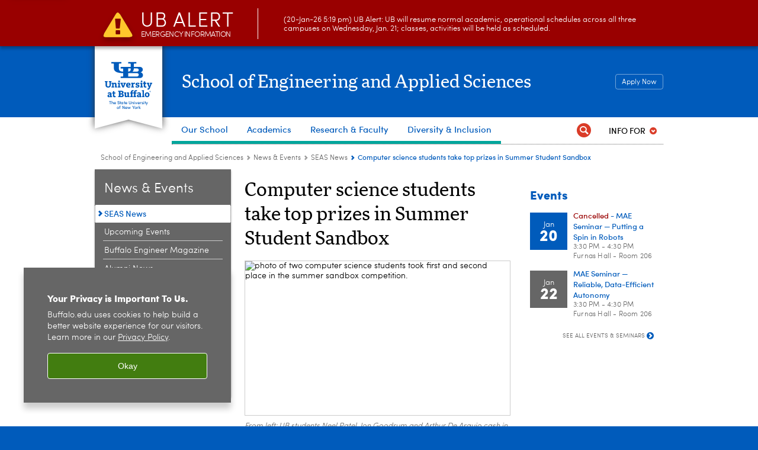

--- FILE ---
content_type: text/html; charset=UTF-8
request_url: https://engineering.buffalo.edu/home/news/seas.host.html/content/shared/engineering/home/articles/news-articles/2018/computer-science-students-take-top-prizes-in-summer-student-sandbox.detail.html
body_size: 12294
content:
<!DOCTYPE HTML><html lang="en" class="ubcms-65"><head><link rel="preconnect" href="https://www.googletagmanager.com/" crossorigin/><link rel="dns-prefetch" href="https://www.googletagmanager.com/"/><link rel="dns-prefetch" href="https://connect.facebook.net/"/><link rel="dns-prefetch" href="https://www.google-analytics.com/"/><meta http-equiv="X-UA-Compatible" content="IE=edge"/><meta http-equiv="content-type" content="text/html; charset=UTF-8"/><meta name="keywordIDs" content="ub-entity:engineering/cse,audience:students/undergraduate,ub-entity:engineering,audience:students/graduate,ub-entity:news-center/ub-news-topic/experiential-learning,audience:students,content-type:news-article"/><meta name="ub-entity:news-center/ub-news-topic" content="Experiential Learning"/><meta name="date" content="2018-09-19"/><meta property="thumbnail" content="https://engineering.buffalo.edu/content/shared/engineering/home/articles/news-articles/2018/computer-science-students-take-top-prizes-in-summer-student-sandbox/_jcr_content/teaser.img.512.auto.png/1536942531687.png"/><meta property="thumbnail:alt" content="Jon Goodrum won first place in the student summer sandbox competition. "/><meta property="og:title" content="Computer science students take top prizes in Summer Student Sandbox"/><meta property="og:description" content="by Rebecca Rudell"/><meta property="og:image" content="https://engineering.buffalo.edu/content/shared/engineering/home/articles/news-articles/2018/computer-science-students-take-top-prizes-in-summer-student-sandbox/_jcr_content/teaser.img.512.auto.png/1536942531687.png"/><meta property="og:image:alt" content="Jon Goodrum won first place in the student summer sandbox competition. "/><meta name="twitter:card" content="summary_large_image"/><meta id="meta-viewport" name="viewport" content="width=device-width,initial-scale=1"/><script>
            function adjustViewport() {
                if (screen.width > 720 && screen.width <= 1000) {
                    document.getElementById('meta-viewport').setAttribute('content','width=1000,initial-scale=1');
                }
                else {
                    document.getElementById('meta-viewport').setAttribute('content','width=device-width,initial-scale=1');
                }
            }

            window.addEventListener('resize', adjustViewport);
            adjustViewport();
        </script><script>(function(w,d,s,l,i){w[l]=w[l]||[];w[l].push({'gtm.start':new Date().getTime(),event:'gtm.js'});var f=d.getElementsByTagName(s)[0],j=d.createElement(s),dl=l!='dataLayer'?'&l='+l:'';j.async=true;j.src='https://www.googletagmanager.com/gtm.js?id='+i+dl;f.parentNode.insertBefore(j,f);})(window,document,'script','dataLayer','GTM-T5KRRKT');</script><!-- Google tag (gtag.js) --><script async src="https://www.googletagmanager.com/gtag/js?id=G-16GNLX3M96"></script><script>
  window.dataLayer = window.dataLayer || [];
  function gtag(){dataLayer.push(arguments);}
  gtag('js', new Date());
  
  gtag('config', 'G-16GNLX3M96');
</script><title>Computer science students take top prizes in Summer Student Sandbox - School of Engineering and Applied Sciences - University at Buffalo</title><link rel="canonical" href="https://engineering.buffalo.edu/home/news/seas.host.html/content/shared/engineering/home/articles/news-articles/2018/computer-science-students-take-top-prizes-in-summer-student-sandbox.detail.html"/><meta name="keywords" content="Computer Science and Engineering, Undergraduate, School of Engineering and Applied Sciences (SEAS), Graduate, Experiential Learning, Students, News Article"/><link rel="stylesheet" href="/v-05f1b1831d97ec03b6cbca87f5fdfdfd/etc/designs/ubcms/clientlibs.min.05f1b1831d97ec03b6cbca87f5fdfdfd.css" type="text/css"><link type="text/css" rel="stylesheet" href="/etc/designs/engineering/home/css/main.css"/><script src="/v-0a5fefd446109e82d35bd3767b4e6bda/etc/designs/ubcms/clientlibs-polyfills.min.0a5fefd446109e82d35bd3767b4e6bda.js" nomodule></script><script src="/v-cee8557e8779d371fe722bbcdd3b3eb7/etc.clientlibs/clientlibs/granite/jquery.min.cee8557e8779d371fe722bbcdd3b3eb7.js"></script><script src="/v-c8339545b501e3db3abc37c9a4cc2d6e/etc.clientlibs/core/wcm/components/commons/site/clientlibs/container.min.c8339545b501e3db3abc37c9a4cc2d6e.js"></script><script src="/v-35068a8fcda18fa8cfe84d99ba6229b7/etc/designs/ubcms/clientlibs.min.35068a8fcda18fa8cfe84d99ba6229b7.js"></script><script src="/etc/designs/engineering/home/js/main.js"></script><style>
    img.lazyload,img.lazyloading{position:relative;background:#EEE}
    img.lazyload:before,img.lazyloading:before{content:"";background:#EEE;position:absolute;top:0;left:0;bottom:0;right:0}
</style><script>
    window.top.document.documentElement.setAttribute('data-host', 'cmspub2 0120\u002D200608');
</script></head><body class="contentpage page" data-ubcms-pagetype="THREE_COL"><noscript><iframe src="https://www.googletagmanager.com/ns.html?id=GTM-T5KRRKT" height="0" width="0" style="display:none;visibility:hidden"></iframe></noscript><nav><a href="#skip-to-content" id="skip-to-content-link">Skip to Content</a></nav><div></div><div id="page"><div class="page-inner"><div class="page-inner-1"><div class="page-inner-2"><div class="page-inner-2a"></div><div class="page-inner-3"><header><div class="innerheader inheritedreference reference parbase"><div class="header-page unstructured-page page basicpage"><div class="root container responsivegrid no-padding"><div id="container-16edc02220" class="cmp-container "><div class="aem-Grid aem-Grid--12 aem-Grid--default--12 "><div class="reference parbase aem-GridColumn aem-GridColumn--default--12"><div class="unstructuredpage page basicpage"><div class="par parsys "><div class="list parbase section"></div><script>UBCMS.longTermAlert.init()
</script></div></div><div contenttreeid="longtermalertbanner" contenttreestatus="Not published" style="display:none;"></div></div><div class="alertbanner reference parbase aem-GridColumn aem-GridColumn--default--12"><div class="capdatadisplay"><div class="cap-message"><a href="https://emergency.buffalo.edu"> <span class="cap-header"><i class="icon-callout-warning"></i><span class="line1">UB Alert</span><span class="line2">Emergency Information</span></span> (20-Jan-26 5:19 pm) UB Alert: UB will resume normal academic, operational schedules across all three campuses on Wednesday, Jan. 21; classes, activities will be held as scheduled.</a></div></div><div contenttreeid="alertbanner" contenttreestatus="Not published" style="display:none;"></div><script>UBCMS.namespace('alert').init();</script></div><div class="core-header primary alt-level theme-ub-blue serif aem-GridColumn aem-GridColumn--default--12"><div class="inner inherited" data-with-topnav="true"><div class="ribbon "><div class="ribbon-top"><a href="//www.buffalo.edu/"> <span class="ribbon-logo"></span> <span class="ada-hidden">University at Buffalo (UB)</span><div class="ribbon-subtitle">The State University<br>of New York</div></a></div><div class="ribbon-bottom"></div><div class="ribbon-shadow"><div class="left"></div><div class="right"></div></div></div><div class="stickable"><div class="main border-standard-gray"><a href="//www.buffalo.edu/" class="ub-logo-wrapper"> <span class="ub-logo"></span> <span class="ada-hidden">University at Buffalo (UB)</span> </a><div class="left"><div class="site-title"><div class="title small"><a href="/"> School of Engineering and Applied Sciences </a></div></div></div><div class="right"><div class="tasknav container responsivegrid"><div id="container-abc2cfc908" class="cmp-container"><div class="core-button buttoncomponent color secondary"><a href="/home/academics/apply.html" aria-label="Apply Now"> Apply Now </a></div></div></div></div></div><div class="core-topnav topnav-base"><button id="mobile-toggle" class="mobile-toggle desktop-hidden" aria-expanded="false" aria-controls="topnav" title="Toggle Navigation Menu"> <span class="ada-hidden">Toggle Navigation Menu</span> </button><div class="mobile-toggle-triangle-pin desktop-hidden"></div><nav id="topnav" class="nav-main depth-1 with-audiencenav with-search" aria-label="site navigation"><div class="nav-main-inner"><div class="search-wrapper mobile" data-set="search-wrapper"></div><div class="mobile-tab-buttons desktop-hidden" role="tablist"><button id="top-choices-tab-button" class="tab-button" role="tab" aria-selected="true" aria-controls="top-choices-tab-panel"> <span>Top Choices</span> </button> <button id="full-tab-button" class="tab-button" role="tab" aria-selected="false" aria-controls="full-tab-panel"> <span>Full Menu</span> </button></div><ul class="nav-wrapper top-choices" data-device="desktop" data-variant="top-choices"><li class="topnav-item compound theme-lake-lasalle"><div class="nav-subtree nav-leaf topnav-item no-submenu"><span class="teaser teaser-inline " data-model="NavigationMenupageTeaser"> <a class="teaser-primary-anchor" href="/home/school.html"> <span class="teaser-inner"> <!--noindex--><span class="teaser-date">9/18/24</span><!--endnoindex--> <span class="teaser-title">Our School</span> </span> </a> </span></div></li><li class="topnav-item compound theme-lake-lasalle"><div class="nav-subtree nav-leaf topnav-item no-submenu"><span class="teaser teaser-inline " data-model="NavigationMenupageTeaser"> <a class="teaser-primary-anchor" href="/home/academics.html"> <span class="teaser-inner"> <!--noindex--><span class="teaser-date">6/4/25</span><!--endnoindex--> <span class="teaser-title">Academics</span> </span> </a> </span></div></li><li class="topnav-item compound theme-lake-lasalle"><div class="nav-subtree nav-leaf topnav-item no-submenu"><span class="teaser teaser-inline " data-model="NavigationMenupageTeaser"> <a class="teaser-primary-anchor" href="/home/research.html"> <span class="teaser-inner"> <!--noindex--><span class="teaser-date">6/18/25</span><!--endnoindex--> <span class="teaser-title">Research &amp; Faculty</span> </span> </a> </span></div></li><li class="topnav-item compound theme-lake-lasalle"><div class="nav-subtree nav-leaf topnav-item no-submenu"><span class="teaser teaser-inline " data-model="NavigationMenupageTeaser"> <a class="teaser-primary-anchor" href="/home/diversity-inclusion.html"> <span class="teaser-inner"> <!--noindex--><span class="teaser-date">9/4/25</span><!--endnoindex--> <span class="teaser-title">Diversity &amp; Inclusion</span> </span> </a> </span></div></li></ul><div id="top-choices-tab-panel" class="tab-panel desktop-hidden show" role="tabpanel" aria-labelledby="top-choices-tab-button"><ul class="nav-wrapper top-choices" data-device="mobile" data-variant="top-choices"><li class="topnav-item compound theme-lake-lasalle"><div class="nav-subtree nav-leaf topnav-item no-submenu"><span class="teaser teaser-inline " data-model="NavigationMenupageTeaser"> <a class="teaser-primary-anchor" href="/home/school.html"> <span class="teaser-inner"> <!--noindex--><span class="teaser-date">9/18/24</span><!--endnoindex--> <span class="teaser-title">Our School</span> </span> </a> </span></div></li><li class="topnav-item compound theme-lake-lasalle"><div class="nav-subtree nav-leaf topnav-item no-submenu"><span class="teaser teaser-inline " data-model="NavigationMenupageTeaser"> <a class="teaser-primary-anchor" href="/home/academics.html"> <span class="teaser-inner"> <!--noindex--><span class="teaser-date">6/4/25</span><!--endnoindex--> <span class="teaser-title">Academics</span> </span> </a> </span></div></li><li class="topnav-item compound theme-lake-lasalle"><div class="nav-subtree nav-leaf topnav-item no-submenu"><span class="teaser teaser-inline " data-model="NavigationMenupageTeaser"> <a class="teaser-primary-anchor" href="/home/research.html"> <span class="teaser-inner"> <!--noindex--><span class="teaser-date">6/18/25</span><!--endnoindex--> <span class="teaser-title">Research &amp; Faculty</span> </span> </a> </span></div></li><li class="topnav-item compound theme-lake-lasalle"><div class="nav-subtree nav-leaf topnav-item no-submenu"><span class="teaser teaser-inline " data-model="NavigationMenupageTeaser"> <a class="teaser-primary-anchor" href="/home/diversity-inclusion.html"> <span class="teaser-inner"> <!--noindex--><span class="teaser-date">9/4/25</span><!--endnoindex--> <span class="teaser-title">Diversity &amp; Inclusion</span> </span> </a> </span></div></li></ul></div><div id="full-tab-panel" class="tab-panel desktop-hidden" role="tabpanel" aria-labelledby="full-tab-button"><ul class="nav-wrapper full" data-device="mobile" data-variant="full"><li class="topnav-item basic theme-lake-lasalle"><div class="nav-subtree nav-leaf topnav-item no-submenu"><span class="teaser teaser-inline " data-model="PageTeaser"> <a class="teaser-primary-anchor" href="/home/school.html"> <span class="teaser-inner"> <!--noindex--><span class="teaser-date">3/31/23</span><!--endnoindex--> <span class="teaser-title">Our School</span> </span> </a> </span></div></li><li class="topnav-item basic theme-lake-lasalle"><div class="nav-subtree nav-leaf topnav-item no-submenu"><span class="teaser teaser-inline " data-model="PageTeaser"> <a class="teaser-primary-anchor" href="/home/academics.html"> <span class="teaser-inner"> <!--noindex--><span class="teaser-date">3/31/23</span><!--endnoindex--> <span class="teaser-title">Academics</span> </span> </a> </span></div></li><li class="topnav-item basic theme-lake-lasalle"><div class="nav-subtree nav-leaf topnav-item no-submenu"><span class="teaser teaser-inline " data-model="PageTeaser"> <a class="teaser-primary-anchor" href="/home/research.html"> <span class="teaser-inner"> <!--noindex--><span class="teaser-date">3/31/23</span><!--endnoindex--> <span class="teaser-title">Research &amp; Faculty</span> </span> </a> </span></div></li><li class="topnav-item basic theme-lake-lasalle"><div class="nav-subtree nav-leaf topnav-item no-submenu"><span class="teaser teaser-inline " data-model="PageTeaser"> <a class="teaser-primary-anchor" href="/home/diversity-inclusion.html"> <span class="teaser-inner"> <!--noindex--><span class="teaser-date">9/4/25</span><!--endnoindex--> <span class="teaser-title">Diversity &amp; Inclusion</span> </span> </a> </span></div></li><li class="topnav-item basic theme-lake-lasalle"><div class="nav-subtree nav-leaf topnav-item no-submenu"><span class="teaser teaser-inline " data-model="PageTeaser"> <a class="teaser-primary-anchor" href="/home/outreach.html"> <span class="teaser-inner"> <!--noindex--><span class="teaser-date">9/18/25</span><!--endnoindex--> <span class="teaser-title">Outreach</span> </span> </a> </span></div></li><li class="topnav-item basic theme-lake-lasalle active"><div class="nav-subtree nav-leaf topnav-item no-submenu"><span class="teaser teaser-inline " data-model="PageTeaser"> <a class="teaser-primary-anchor" href="/home/news.html"> <span class="teaser-inner"> <!--noindex--><span class="teaser-date">11/18/25</span><!--endnoindex--> <span class="teaser-title">News &amp; Events</span> </span> </a> </span></div></li></ul></div><div class="search-wrapper desktop" data-set="search-wrapper"><div class="search"><!--noindex--><div class="search-menu" tabindex="0"><div class="search-label">Search</div><!-- Uses appendAround.js script to transfer this search form to mobile nav menu via data-set attribute. --><div class="search-content" data-set="mobile-search"><form class="search-form" method="GET" action="/home/searchresults.html" onsubmit="return this.q.value != ''"><div class="search-container" role="search"><input autocomplete="off" id="ubcms-gen-358696878" class="search-input" name="q" type="text" placeholder="Search" aria-label="Search"/> <button class="search-submit" type="submit" value="Search" aria-label="Search"></button></div></form></div></div><!--endnoindex--></div></div><div class="audiencenav list parbase"><div class="audiencenav-wrapper section collapsible accordion"><div class="cmp-section nav-subtree nav-root" id="ubcms-gen-358696880"><div class="nav-menu-section-title"><span class="teaser teaser-inline "> <a class="teaser-primary-anchor" href="javascript:void(0)"> <span class="teaser-inner"> <span class="teaser-title">Info For</span> </span> </a> </span></div><div class="cmp-collapsible cmp-accordion" data-cmp-is="accordion" data-placeholder-text="false"><div class="cmp-accordion__item" data-cmp-hook-accordion="item" id="ubcms-gen-358696881"><div class="cmp-accordion__header "><button id="ubcms-gen-358696881-button" class="cmp-accordion__button" aria-controls="ubcms-gen-358696881-panel" data-cmp-hook-accordion="button"> <span class="cmp-accordion__title">Info For</span> <span class="cmp-accordion__icon"></span> </button></div><div data-cmp-hook-accordion="panel" id="ubcms-gen-358696881-panel" class="cmp-accordion__panel cmp-accordion__panel--hidden nav-branch depth-2" role="region" aria-labelledby="ubcms-gen-358696881-button"><div class="container responsivegrid"><div class="cmp-container"><ul><li><a onfocus="jQuery(this).parents('.audiencenav-wrapper').addClass('hover')" onblur="jQuery(this).parents('.audiencenav-wrapper').removeClass('hover')" href="/home/prospective.html"> Prospective Students </a></li><li><a onfocus="jQuery(this).parents('.audiencenav-wrapper').addClass('hover')" onblur="jQuery(this).parents('.audiencenav-wrapper').removeClass('hover')" href="/home/current.html"> Current Students </a></li><li><a onfocus="jQuery(this).parents('.audiencenav-wrapper').addClass('hover')" onblur="jQuery(this).parents('.audiencenav-wrapper').removeClass('hover')" href="/home/alumni.html"> Alumni </a></li><li><a onfocus="jQuery(this).parents('.audiencenav-wrapper').addClass('hover')" onblur="jQuery(this).parents('.audiencenav-wrapper').removeClass('hover')" href="/home/industry.html"> Industry </a></li><li><a onfocus="jQuery(this).parents('.audiencenav-wrapper').addClass('hover')" onblur="jQuery(this).parents('.audiencenav-wrapper').removeClass('hover')" href="/home/internal.html"> SEAS Faculty/Staff </a></li></ul></div></div></div></div><script id="ubcms-gen-358696882">
            $(() => new UBCMS.core.accordion.Accordion($("#ubcms\u002Dgen\u002D358696882").parent()));
        </script></div></div><script>UBCMS.namespace('core.section').monitorAriaAttrs("#ubcms\u002Dgen\u002D358696880")</script></div></div><div class="tasknav container responsivegrid"><div id="container-7735d86774" class="cmp-container"><div class="core-button buttoncomponent color secondary"><a href="/home/academics/apply.html" aria-label="Apply Now"> Apply Now </a></div></div></div></div></nav><script>
    // Setup document ready and window resize listeners for async/lazy loading topnav submenus.
    new UBCMS.core.topnav.SubmenuLoader(
        '\/content\/engineering\/home\/config\/enriched\u002Dheader\/jcr:content\/root\/header\/topnav',
        'https:\/\/engineering.buffalo.edu\/home\/news\/seas.html',
        '.core-topnav .nav-wrapper'
    ).initLoadListeners();
</script></div></div></div><script>new UBCMS.core.header.StickyHeader('.core-header').initScrollListener();</script></div><div class="container responsivegrid no-padding aem-GridColumn aem-GridColumn--default--12"><div id="container-95951b96fa" class="cmp-container"><div class="breadcrumbs"><div class="breadcrumbs-inner" role="navigation" aria-label="breadcrumbs"><ul class="breadcrumb"><li><a aria-label="School of Engineering and Applied Sciences" href="/">School of Engineering and Applied Sciences</a> <span class="arrow"><span>&gt;</span></span></li><li><a aria-label="School of Engineering and Applied Sciences:News &amp; Events" href="/home/news.html">News &amp; Events</a> <span class="arrow"><span>&gt;</span></span></li><li><a aria-label="News &amp; Events:SEAS News" href="/home/news/seas.html">SEAS News</a> <span class="arrow"><span>&gt;</span></span></li><li class="current-page">Computer science students take top prizes in Summer Student Sandbox</li></ul></div></div></div></div></div></div></div></div><div contenttreeid="innerheader" contenttreestatus="Not published" style="display:none;"></div></div></header><div id="columns" class="three-column clearfix"><div class="columns-bg columns-bg-1"><div class="columns-bg columns-bg-2"><div class="columns-bg columns-bg-3"><div class="columns-bg columns-bg-4"><div id="left"><div class="leftnav"><nav class="inner" aria-label="section navigation"><div class="title"><a href="/home/news.html"><span class="title">News &amp; Events</span></a></div><ul class="menu nav-level-1"><li class="first active-trail"><span><a class="active" aria-label="News &amp; Events:SEAS News" href="/home/news/seas.html">SEAS News</a></span></li><li><a aria-label="News &amp; Events:Upcoming Events" href="/home/news/events.html">Upcoming Events</a></li><li><a aria-label="News &amp; Events:Buffalo Engineer Magazine" href="/home/news/buffalo-engineer.html">Buffalo Engineer Magazine</a></li><li><a aria-label="News &amp; Events:Alumni News" href="/home/news/alumni.html">Alumni News</a></li><li><a aria-label="News &amp; Events:Diversity and Outreach News" href="/home/news/outreach.html">Diversity and Outreach News</a></li><li><a aria-label="News &amp; Events:Faculty News" href="/home/news/faculty.html">Faculty News</a></li><li><a aria-label="News &amp; Events:Student News" href="/home/news/student.html">Student News</a></li><li><a aria-label="News &amp; Events:In the News" href="/home/news/press.html">In the News</a></li><li><a aria-label="News &amp; Events:Seen in SEAS" href="/home/news/seen-in-seas.html">Seen in SEAS</a></li><li class="last"><a aria-label="News &amp; Events:Submit News" href="https://form.asana.com/?k=RTmbubq348MwMw0VhywaVw&d=40060615932344">Submit News</a></li></ul><div class="relatedLinks relatedlinksreference reference parbase"></div></nav></div><div class="mobile-left-col hide-in-narrow" data-set="mobile-center-bottom-or-right-top"><div class="leftcol parsys iparsys" role="complementary"><div class="section"><div class="new"></div></div><div class="iparys_inherited"><div class="leftcol iparsys parsys"></div></div></div></div></div><script>
                            (function() {
                                var $firstLeftIparsysInherited = $('#left .iparys_inherited').eq(0);
                                var $firstLeftIparsysSection = $('#left > .iparsys:first-child > .section:first-child');
                                var $mcbort = $('.mobile-center-bottom-or-right-top');

                                if ($firstLeftIparsysInherited.length && $firstLeftIparsysInherited.html().replace(/\s+|<\/?div\b[^>]*>/gi, '') === '')
                                    $firstLeftIparsysInherited.addClass('empty');
                                
                                if ($firstLeftIparsysSection.length && $firstLeftIparsysSection.html().replace(/\s+|<\/?div\b[^>]*>/gi, '') === '')
                                    $firstLeftIparsysSection.addClass('empty');
                                
                                if ($mcbort.length && $mcbort.html().replace(/\s+|<\/?div\b[^>]*>/gi, '') === '')
                                    $mcbort.addClass('empty');

                                $('[role=complementary]').each(function() {
                                    var $this = $(this);
                                    if ($this.children().filter(':not(.empty)').filter(':not(:empty)').length === 0)
                                        $this.removeAttr('role');
                                });

                                if ($('.leftcol[role=complementary]').length > 0 && $('#right[role=complementary]').length > 0) {
                                    $('.leftcol[role=complementary]').attr('aria-label', 'left column');
                                    $('#right[role=complementary]').attr('aria-label', 'right column');
                                }
                            })();
                        </script><div id="skip-to-content"></div><div id="center" role="main"><div class="mobile-content-top" data-set="content-top"></div><div class="newspage unstructuredpage page basicpage"><div class="par parsys "><div class="title section"><h1 onpaste="onPasteFilterPlainText(event)" id="title"> Computer science students take top prizes in Summer Student Sandbox </h1></div><div class="image-container image-container-447"><div class="image border-show"><noscript><picture contenttreeid='image' contenttreestatus='Not published'><source type="image/png" media="(max-width: 568px)" srcset="/content/shared/engineering/home/articles/news-articles/2018/computer-science-students-take-top-prizes-in-summer-student-sandbox/jcr:content/par/image.img.448.260.m.q50.png/1536941592285.png, /content/shared/engineering/home/articles/news-articles/2018/computer-science-students-take-top-prizes-in-summer-student-sandbox/jcr:content/par/image.img.576.335.m.q50.png/1536941592285.png 2x"><source type="image/png" media="(max-width: 720px)" srcset="/content/shared/engineering/home/articles/news-articles/2018/computer-science-students-take-top-prizes-in-summer-student-sandbox/jcr:content/par/image.img.688.400.q80.png/1536941592285.png"><source type="image/png" srcset="/content/shared/engineering/home/articles/news-articles/2018/computer-science-students-take-top-prizes-in-summer-student-sandbox/jcr:content/par/image.img.447.260.png/1536941592285.png, /content/shared/engineering/home/articles/news-articles/2018/computer-science-students-take-top-prizes-in-summer-student-sandbox/jcr:content/par/image.img.894.520.q65.png/1536941592285.png 2x"><img height="260" alt="photo of two computer science students took first and second place in the summer sandbox competition. " width="447" class="img-447 img-447x260 cq-dd-image lazyload" src="/content/shared/engineering/home/articles/news-articles/2018/computer-science-students-take-top-prizes-in-summer-student-sandbox/_jcr_content/par/image.img.447.260.png/1536941592285.png" data-sizes="auto" data-parent-fit="contain" srcset="/content/shared/engineering/home/articles/news-articles/2018/computer-science-students-take-top-prizes-in-summer-student-sandbox/jcr:content/par/image.img.894.520.q65.png/1536941592285.png 2x"></picture></noscript><picture class="no-display" contenttreeid='image' contenttreestatus='Not published'><source type="image/png" media="(max-width: 568px)" data-srcset="/content/shared/engineering/home/articles/news-articles/2018/computer-science-students-take-top-prizes-in-summer-student-sandbox/jcr:content/par/image.img.448.260.m.q50.png/1536941592285.png, /content/shared/engineering/home/articles/news-articles/2018/computer-science-students-take-top-prizes-in-summer-student-sandbox/jcr:content/par/image.img.576.335.m.q50.png/1536941592285.png 2x"><source type="image/png" media="(max-width: 720px)" data-srcset="/content/shared/engineering/home/articles/news-articles/2018/computer-science-students-take-top-prizes-in-summer-student-sandbox/jcr:content/par/image.img.688.400.q80.png/1536941592285.png"><source type="image/png" data-srcset="/content/shared/engineering/home/articles/news-articles/2018/computer-science-students-take-top-prizes-in-summer-student-sandbox/jcr:content/par/image.img.447.260.png/1536941592285.png, /content/shared/engineering/home/articles/news-articles/2018/computer-science-students-take-top-prizes-in-summer-student-sandbox/jcr:content/par/image.img.894.520.q65.png/1536941592285.png 2x"><img height="260" alt="photo of two computer science students took first and second place in the summer sandbox competition. " width="447" class="img-447 img-447x260 cq-dd-image lazyload" data-src="/content/shared/engineering/home/articles/news-articles/2018/computer-science-students-take-top-prizes-in-summer-student-sandbox/jcr%3acontent/par/image.img.447.260.png/1536941592285.png" data-sizes="auto" data-parent-fit="contain" data-srcset="/content/shared/engineering/home/articles/news-articles/2018/computer-science-students-take-top-prizes-in-summer-student-sandbox/jcr:content/par/image.img.894.520.q65.png/1536941592285.png 2x"></picture><script>jQuery('picture.no-display').removeClass('no-display');</script></div></div><div class="captiontext text parbase section"><p>From left: UB students Neel Patel, Jon Goodrum and Arthur De Araujo cash in on several weeks of hard work as winners of the 2018 Summer Buffalo Student Sandbox.&nbsp;The program, culiminating in a pitch contest at the Blackstone LaunchPad at UB, gives student-run ventures the chance to work with a startup coach. Photo credit: Hadar Borden.</p></div><div class="text parbase section"><p><b>by Rebecca Rudell</b></p></div><div class="pubdate section"><p><span class="pubdate-label"> Published </span> <span class="pubdate-date"> September 19, 2018 </span> <span class="pubdate-archived"> <a href="https://www.buffalo.edu/access/digital/content/archived-content.html">This content is archived.</a> </span></p><div class="articletools after-date" data-set="after-date"></div><script>jQuery('html').addClass('has-after-date')</script></div><div class="introtext text parbase section"><p>When you hear &ldquo;Student Sandbox,&rdquo; you probably think of a playful, easy way to spend some time. In reality, it&rsquo;s an intense, fast-paced, entrepreneurial training program sponsored by UB&rsquo;s Blackstone LaunchPad. &nbsp;</p></div><div class="assetcolumn section"><div class="assetcolumn-inner" data-set="content-bottom"><div class="assets parsys"><div class="articletools section"><div id="ubcms-gen-358696884" class="outer" data-set="after-date"><div class="inner"><script type='text/javascript' src='https://platform-api.sharethis.com/js/sharethis.js#property=65c636b23625b4001a8bcf6b&product=sop' async='async'></script><button class="share-container st-custom-button" data-network="sharethis"> <span class="button share"> <span class="icontext">Share This</span> </span> </button> <a href="javascript:print();void(0);" class="print-container"> <span class="button print"> <span class="icontext">Print</span> </span> </a><script>
                    UBCMS.ArticleTools.initPrintButton('#ubcms\u002Dgen\u002D358696884');
                </script></div></div></div><div class="assetrelatedlinks assetflexmodule flexmodule imagebase section"><div class="flexmodule-inner flexmodule-title-only no-image"><div class="title"><h2>Related Links</h2></div></div><div class="flexmodule-clear"></div></div><div class="relatedpullquote section"><div class="outer"><div class="inner"><div data-sl-test="“I knew what idea I wanted to capture, but I wasn’t quite sure how to present it. So getting my thoughts on paper and figuring out what I wanted to build and how to do it really helped.”" class="quote">“I knew what idea I wanted to capture, but I wasn’t quite sure how to present it. So getting my thoughts on paper and figuring out what I wanted to build and how to do it really helped.”</div><div class="fullname">Jon Goodrum, graduate student</div><div class="affiliationtitle">Department of Computer Science and Engineering</div></div></div></div></div></div></div><div class="text parbase section"><p>Participants work with UB faculty members and local entrepreneurs, who teach them how to transform their unique idea into a startup company. The program culminates with a pitch contest, complete with cash prizes.</p><p>This summer, two students from the School of Engineering and Applied Sciences took home top honors. Jon Goodrum, a computer science graduate student, won first place and $5,000 for Tivvy, a mobile app that lets the user communicate and get together with people in the local community. Arthur De Araujo, an undergraduate computer science major, was awarded second place and $2,500 for OpenCode.tv, a live-streaming platform for software developers to share what they&rsquo;re working on.</p><p>Goodrum&rsquo;s Tivvy (inspired by the word &ldquo;activity&rdquo;) was born from his experience working as an intern for NASA and Amazon. He, and others like him, found themselves in a new location, where they didn&rsquo;t know anyone and weren&rsquo;t sure what to do for fun. So one of his fellow interns set up a communication channel (for example, the NASA interns used Facebook) that indicated when and where students could meet up for a movie or to study. Goodrum wondered why there wasn&rsquo;t a stand-alone app for this kind of situation, since there was clearly a need for it. &nbsp;</p><p>That&rsquo;s why he developed Tivvy, a location-based messaging app that allows users to create &ldquo;chat rooms&rdquo; for any topic from work to play. Then other users in the same geographic area respond. For example, if you are a Starbucks employee and can&rsquo;t work tonight, post the message on Tivvy and find someone to cover your shift. Or if you need a fourth for basketball, use Tivvy to find another player.</p><p>Goodrum was drawn to UB&rsquo;s Student Sandbox for the coaching and mentorship aspects. But he says the most helpful part of participating in the program was preparing for the pitch contest. &ldquo;A lot of my thoughts about Tivvy were scattered,&rdquo; he says. &ldquo;I knew what idea I wanted to capture, but I wasn&rsquo;t quite sure how to present it. &nbsp;So getting my thoughts on paper and figuring out what I wanted to build and how to do it really helped.&rdquo;</p><p>De Araujo, on the other hand, explains that he got involved with Blackstone LaunchPad as soon as he arrived at UB because he&rsquo;s been interested in startups since high school. He also brainstorms ideas for new products and companies every single day. &ldquo;It&rsquo;s been amazing,&rdquo; he says. &ldquo;They always have interesting events that have helped me attain knowledge about startups. The director mentioned that Student Sandbox is great if you want to learn even more about startups and how to pitch, so I thought it would be perfect for me.&rdquo;</p><p>His idea for OpenCode.tv came from the fact that coding is a one-person job, so it can be a little isolating. &ldquo;Eighty percent of coders treat coding as both a career and a hobby,&rdquo; De Araujo says. &ldquo;OpenCode.tv lets them share their screens and web cams, allowing them to interact and entertain each other. Its goal is to cultivate a social community specifically for software developers.&rdquo;</p><p>De Araujo was also recently awarded the grand prize in the Spark Mobile app contest for his iOS app Lecture Buddy, which helps autistic students study lecture material. The app records and then transcribes a professor as she is speaking. When she says a key word or phrase, such as &ldquo;remember&rdquo; or &ldquo;this is important,&rdquo; the app highlights the following material, allowing the student to improve their focus and become better students. &nbsp;</p><p>Both Goodrum and De Araujo plan to use their winnings to fund their innovative ideas. It looks as if playing in the &ldquo;Sandbox&rdquo; really paid off for these two enterprising students. &nbsp;</p></div></div></div><div class="mobile-content-bottom" data-set="content-bottom"></div></div><div id="right" role="complementary"><div class="mobile-center-bottom-or-right-top" data-set="mobile-center-bottom-or-right-top"></div><div class="rightcol parsys iparsys"><div class="reference parbase section"><div class="blockpage unstructuredpage page basicpage"><div class="par parsys "><div class="title section"><h2 onpaste="onPasteFilterPlainText(event)" id="title-1"> Events </h2></div><div class="eventlist section"><div class="eventlist_wrapper clearfix"><div id="ubcms-gen-358696887" class="eventlist_container clearfix " data-events-feed="https://calendar.buffalo.edu/handlers/query.ashx?id=c572eaa7feb64dba9313ba8771e88e7e&amp;tenant=&amp;site=" data-max-events="2"><div class="noEvents" style="display:none;"></div><div class="loading">Loading events&hellip;</div></div><a class="stdbutton" href="/home/news/events.html"> <span class="stdbutton-inner">See All Events &amp; Seminars<span class="stdbutton-arrow">&gt;</span></span> </a><script async src="https://calendar.buffalo.edu/Scripts/core.js" onload="UBCMS.components.eventlist.loadEvents('ubcms\u002Dgen\u002D358696887')"></script></div></div><div class="blank hr" style="clear:left;height:20px;"></div></div></div><div contenttreeid="reference" contenttreestatus="Not published" style="display:none;"></div></div><div class="section"><div class="new"></div></div><div class="iparys_inherited"><div class="rightcol iparsys parsys"></div></div></div><div class="mobile-right-bottom" data-set="right-bottom"></div><div class="mobile-center-or-right-bottom" data-set="center-or-right-bottom"></div></div><script>
                            (function() {
                                var $firstRightIparsysInherited = $('#right .iparys_inherited').eq(0);
                                var $firstRightIparsysSection = $('#right > .iparsys:first-child > .section:first-child');
                                var $right = $('#right');

                                if ($firstRightIparsysInherited.length && $firstRightIparsysInherited.html().replace(/\s+|<\/?div\b[^>]*>/gi, '') === '')
                                    $firstRightIparsysInherited.addClass('empty');
                                
                                if ($firstRightIparsysSection.length && $firstRightIparsysSection.html().replace(/\s+|<\/?div\b[^>]*>/gi, '') === '')
                                    $firstRightIparsysSection.addClass('empty');
                                
                                if ($right.length && $right.html().replace(/\s+|<\/?div\b[^>]*>/gi, '') === '')
                                    $right.addClass('empty');
                            })();
                        </script></div></div></div></div></div></div></div></div></div></div><footer><div class="footer inheritedreference reference parbase"><div class="footerconfigpage contentpage page basicpage"><div class="par parsys "><div class="reference parbase section"><div class="unstructuredpage page basicpage"><div class="par parsys "><div class="htmlsnippet section"><div><style type="text/css">     
 
               
/*------------------Grad Ed Page Styles --------------------------------*/   
.grad-ed .introtext p{
                     color: #005bbb;
}

                                                                                 
                                                                                                                                            
/*-----YouTube and Playlist Styles-----*/ 
    
.youtubeplaylist.section .teaser-content a {
        color: #005bbb;
        font-weight: 500;
}
    
.youtubeplaylist.section .teaser-content a:hover {
        color: #005bbb;
        font-weight: 500;
}
    
.abet .youtubeplaylist.section .teaser-block {
        margin: 0 08px 3px 0;
        height: 154px;
       
}
    
.how .youtubevideo .video-wrapper iframe {
        height: 91%;
}
    
/*Make YouTube Playlist Videos tighter together*/  
        
.yt-tight .youtubeplaylist.section .teaser-block {
        margin: 0 08px 3px 0;
        height: 155px;
}                               
       
.yt-tight .youtubevideo .video-wrapper iframe {
        height: 91%;
}  
                                 
                         
/*--END of YouTube and Playlist Styles--*/     
    
                                             
/*------------------ABET Page Styles --------------------------------*/ 

.abet .abet-explore .introtext p {
        color:#002D56;
		font: 32px/1 More,Georgia,serif;
        font-weight: bold;
        text-transform: uppercase;
        text-align: center;
}
    
.abet .full-wide-block.gray #review {
        font: 28px/1 More,Georgia,serif;
        font-weight: bold;
}
    
.abet .full-wide-block.gray {
        padding: 30px 0 50px;
        margin: 0px 0 0px
}
           
      
/* -------------------MISC & CONTENT OPTIMIZATION CONTAINER STYLES -----------------*/ 

/*Changes Body Text to look like an H4 to use before H1s but stay accessible*/     
           
.pre-h1 p {
        font-weight: normal;
    	font-size: 14px;
    	color: #005bbb;
    	letter-spacing: 1px;
    	text-transform: uppercase;
    	margin: 15px 0 5px;
     } 
           
/*Makes Callout Box Titles Yellow---use with UB Blue only---*/  
           
.yellow-callout-title .callout.section .title {
        color: #FFD86C;
       }     
           
/*Hides Publication Dates*/   
        
.hide-pubdate .pubdate.section {
          display: none;
      }       
     
/*Extends tabs so that text is not cut off using the tabs component*/

.ubcms-tab-button-content {
    max-width: unset !important;
}

/*Hides scroll bars in embedded Tableau Reports*/
                 
.tableauPlaceholder iframe#wrapper{
  		overflow: hidden;
	}
     
/*Turn IntroText Blue*/   
        
.blue-intro p {
        color: #005bbb;
    }
    
@media screen and (min-width: 768px) {
        .lab-schedule {
        padding-left: 160px;
    }
        
    }

/*Creates Graphical Occupancy Limit Number on SEAS Safe Start Page*/   

.occupancy-limit {
        font-size: 50px;
        color:#005bbb;
        font-weight: bold;
        margin-top: -15px;
        text-align: center;
               
    }
 
/*------Make any Image Round------*/
    .img-round img {
        border-radius: 50%;
    }
                        
/*Make Teaser Images Round*/      
.round-fv .teaser-block img {
        border-radius: 50%;
        
    }
    
.round-fv .teaser-block {
        border-bottom: 0px;
    }
    
.round-fv .teaser-title {
        color: #000;
        font-weight: bold;
    }
                                                
/*--------------Create Logo Soup with Teasers Grid-------------*/                       .teaser-grid-logo-soup .teaser-block {
    	width: 15%;
        height: auto;
		margin-bottom: -15px;
    	margin-top: -15px;
} 
.teaser-grid-logo-soup .teaser-block img {
    	width: 100%;
        height: auto;
} 
                                                             
.teaser-grid-logo-soup .teaser-title {
        display: none;
}                                              
     
.teaser-grid-logo-soup-large .teaser-title {
        display: none;
}    
                                                                                .teaser-grid-logo-soup-large .teaser-block {
		margin-bottom: -35px;
    	margin-top: -35px;
}    
                                                                                 .teaser-grid-logo-soup-large .teaser-block img {
    	width: 108%;
        height: auto;
} 
                                                                                    
/* ---END of MISC STYLES ---*/ 
      
/*--------------SEAS COVID-19 Information Page Styles----------------*/      
.seas-covid-19 {
        background-color: #ffc72c;
        border-radius: 13px;
        padding: 13px 16px;
        margin-bottom: 15px;
        
    }
.seas-covid-19 h1 {
       font: Sofia, Arial, sans-serif;
        
    }
    
.seas-covid-19 h2 {
        color: #000;
    }
    
.seas-covid-19 introtext {
        color: #000;
    }
                       
/*-----------------Custom Boxes and Outlines---------------------*/  
.box-outline {
        padding: 1px 29px;
        border: 2px solid #e4e4e4;
        border-radius: 16px;
	}
    
.box-outline.yellow {
        padding: 10px 20px 20px 20px;
        border: 2px solid #ffc72c;
        border-radius: 16px;
        margin-bottom: 20px;
    }
                                                                                         
                                                                                 .box-filled.townsend {
        margin: 0px -15px 0px -15px;
        padding: 0px 15px 0px 15px;
       	border: 2px solid #666666;
        background-color: #f4f4f4;  
        border-radius: 16px;
                                                                                         }    
                                                                                                    
                                                                                 .box-filled.victor {
        margin: 0px -15px 0px -15px;
        padding: 0px 15px 0px 15px;
       	border: 2px solid #2f9fd0;
        background-color: #f4f4f4;  
        border-radius: 16px;
                                                                                         }    

                                                                                 /*------Large UB Blue Box with white font----------------*/
                                                                                 .box-filled.blue {
        margin: -10px -30px -10px -30px;
        padding: 10px 30px 10px 30px;
        background-color: #005bbb;  
        border-radius: 0px;
	}   
                                                                                 .box-filled.blue p{
        color: white;
    }   
                                                                                 .box-filled.blue h2{
        color: white;
        font-size: 26px;
		
    }
                                                                                 .box-filled.blue h3{
        color: #FFD86C;
        font-weight:bold
        
    }  
                                                                                 .box-filled.blue a{
        color: #FFD86C;
       
    }                          

                                                                                 .box-filled.blue ul.list-style-call-to-action li{
        color: #FFD86C;
       
    }                                                                                                                      
/*-----------------Webinar Date/Time Styles----------------*/ 
    
.webinar .pubdate p {
        font-size: 14px;
        font-weight: 500;
        color: #005bbb;
               
    }
    
.webinar h3 {
        color: #DA3C28;
    }
 
/*------------------Turns Gray Buttons Other UB Colors -------------------*/
    
.yellow-button .buttoncomponent.gray a {
        background: #ffc72c;
        color: black;
        font-weight: 500;
    }
    
.niagara-whirlpool-button .buttoncomponent.gray a {
        background: #006570;
        color: white;
        font-weight: 300;
    }
    
.victor-blue-button .buttoncomponent.gray a {
        background: #2f9fd0;
        color: black;
        font-weight: 500;
    }
    
.bronze-button .buttoncomponent.gray a {
        background: #ad841f;
        color: black;
        font-weight: 500;
    }
    
.greiner-green-button .buttoncomponent.gray a {
        background: #ebec00;
        color: black;
        font-weight: 500;
    }
    
.harriman-blue-button .buttoncomponent.gray a {
        background: #002f56;
        color: white;
        font-weight: 300;
    }
    

</style></div></div></div></div><div contenttreeid="reference_copy_1529143715" contenttreestatus="Not published" style="display:none;"></div></div><div class="htmlsnippet section"><div><script async="async" src="https://ubseasconnect.buffalo.edu/ping">/**/</script></div></div><div class="fatfooter section"><div class="footer-mode-fat clearfix"><div class="site-index-toggle"><a href="#">Quick Links</a></div><div class="footer-columns footer-columns-4"><div class="footer-column footer-column-1"><div class="col1 parsys"><div class="buttoncomponent blue"><a href="/home/academics/undergrad/advisement/portal.html" aria-label="SEAS Portal Login"> SEAS Portal Login </a></div></div></div><div class="footer-column footer-column-2"><div class="col2 parsys"><div class="buttoncomponent blue"><a href="/home/internal.html" aria-label="SEAS Intranet Internal Resources for Faculty &amp; Staff"> SEAS Intranet <span class="additional-label-text ada-hidden">&nbsp;Internal Resources for Faculty &amp; Staff</span> </a></div></div></div><div class="footer-column footer-column-3"><div class="col3 parsys"><div class="buttoncomponent blue"><a href="https://ubfoundation.buffalo.edu/giving/index.php?custom=0301" aria-label="Give" target="_blank"> Give </a></div></div></div><div class="footer-column footer-column-4"><div class="col4 parsys"><div class="buttoncomponent blue"><a href="/home/school/about/contact.html" aria-label="Contact Us SEAS General Contact Information"> Contact Us <span class="additional-label-text ada-hidden">&nbsp;SEAS General Contact Information</span> </a></div></div></div></div><div><div class="footer-mode-simple clearfix"><a class="ub-logo-link" href="//www.buffalo.edu/"> <img class="ub-logo" src="/v-e541efb31faa2518c910054a542e1234/etc.clientlibs/wci/components/block/fatfooter/clientlibs/resources/ub-logo-two-line.png" alt="University at Buffalo (UB), The State University of New York" width="241" height="32"/> </a><div class="footer-columns footer-columns-1"><div class="footer-column footer-column-1"><div class="col1 parsys"><div class="title section"><h2 onpaste="onPasteFilterPlainText(event)" id="title_17339091_copy_"> Academic Departments </h2></div><div class="blank hr" style="clear:left;height:10px;"></div><div class="list parbase section"><div id="ubcms-gen-358696892" data-columnize-row="1" data-model="UBList"><ul class="link-list" data-columnize="1"><li><span class="teaser teaser-inline " data-model="PageTeaser"> <a class="teaser-primary-anchor" href="/ai-society.html"> <span class="teaser-inner"> <!--noindex--><span class="teaser-date">1/14/26</span><!--endnoindex--> <span class="teaser-title">AI and Society</span> </span> </a> </span></li><li><span class="teaser teaser-inline " data-model="PageTeaser"> <a class="teaser-primary-anchor" href="/bme.html"> <span class="teaser-inner"> <!--noindex--><span class="teaser-date">1/16/26</span><!--endnoindex--> <span class="teaser-title">Biomedical Engineering</span> </span> </a> </span></li><li><span class="teaser teaser-inline " data-model="PageTeaser"> <a class="teaser-primary-anchor" href="/chemical-biological.html"> <span class="teaser-inner"> <!--noindex--><span class="teaser-date">6/1/15</span><!--endnoindex--> <span class="teaser-title">Chemical and Biological Engineering</span> </span> </a> </span></li><li><span class="teaser teaser-inline " data-model="PageTeaser"> <a class="teaser-primary-anchor" href="/civil-structural-environmental.html"> <span class="teaser-inner"> <!--noindex--><span class="teaser-date">4/10/25</span><!--endnoindex--> <span class="teaser-title">Civil, Structural and Environmental Engineering</span> </span> </a> </span></li><li><span class="teaser teaser-inline " data-model="PageTeaser"> <a class="teaser-primary-anchor" href="/computer-science-engineering.html"> <span class="teaser-inner"> <!--noindex--><span class="teaser-date">10/27/25</span><!--endnoindex--> <span class="teaser-title">Computer Science and Engineering</span> </span> </a> </span></li><li><span class="teaser teaser-inline " data-model="PageTeaser"> <a class="teaser-primary-anchor" href="/ee.html"> <span class="teaser-inner"> <!--noindex--><span class="teaser-date">11/14/25</span><!--endnoindex--> <span class="teaser-title">Electrical Engineering</span> </span> </a> </span></li><li><span class="teaser teaser-inline " data-model="PageTeaser"> <a class="teaser-primary-anchor" href="/engineering-education.html"> <span class="teaser-inner"> <!--noindex--><span class="teaser-date">1/13/26</span><!--endnoindex--> <span class="teaser-title">Engineering Education</span> </span> </a> </span></li><li><span class="teaser teaser-inline " data-model="PageTeaser"> <a class="teaser-primary-anchor" href="/industrial-systems.html"> <span class="teaser-inner"> <!--noindex--><span class="teaser-date">5/1/24</span><!--endnoindex--> <span class="teaser-title">Industrial and Systems Engineering</span> </span> </a> </span></li><li><span class="teaser teaser-inline " data-model="PageTeaser"> <a class="teaser-primary-anchor" href="/materials-design-innovation.html"> <span class="teaser-inner"> <!--noindex--><span class="teaser-date">11/4/25</span><!--endnoindex--> <span class="teaser-title">Materials Design and Innovation</span> </span> </a> </span></li><li><span class="teaser teaser-inline " data-model="PageTeaser"> <a class="teaser-primary-anchor" href="/mechanical-aerospace.html"> <span class="teaser-inner"> <!--noindex--><span class="teaser-date">7/10/25</span><!--endnoindex--> <span class="teaser-title">Mechanical and Aerospace Engineering</span> </span> </a> </span></li></ul></div><div class="clearfix"></div><script>
            UBCMS.list.listlimit('ubcms\u002Dgen\u002D358696892', '100',
                                 '100');
        </script></div><div class="blank hr" style="clear:both;height:10px;"></div><div class="socialbutton section"><a target="_blank" title="Visit SEAS on LinkedIn" href="https://www.linkedin.com/company/ub-seas" class="button linkedin"><span class="ada-hidden">Visit SEAS on LinkedIn</span></a></div><div class="socialbutton section"><a target="_blank" title="Visit SEAS on X" href="https://twitter.com/UBengineering" class="button x"><span class="ada-hidden">Visit SEAS on X</span></a></div><div class="socialbutton section"><a target="_blank" title="Visit SEAS on Instagram" href="https://www.instagram.com/ubengineering/" class="button instagram"><span class="ada-hidden">Visit SEAS on Instagram</span></a></div><div class="socialbutton section"><a target="_blank" title="Visit SEAS on YouTube" href="https://www.youtube.com/channel/UCGsH8LHShnCnmRis4Jkd_dw" class="button youtube"><span class="ada-hidden">Visit SEAS on YouTube</span></a></div><div class="socialbutton section"><a target="_blank" title="Visit SEAS on Facebook" href="https://www.facebook.com/ubseas/" class="button facebook"><span class="ada-hidden">Visit SEAS on Facebook</span></a></div><div class="socialbutton section"><a target="_blank" title="Visit SEAS on Issuu" href="https://issuu.com/ubseas" class="button issuu"><span class="ada-hidden">Visit SEAS on Issuu</span></a></div><div class="hr hrline" style="clear:left;"></div><div class="list parbase section"><div id="ubcms-gen-358696903" data-columnize-row="1" data-model="UBList"><ul class="link-list" data-columnize="1"><li><span class="teaser teaser-inline " data-model="PageTeaser"> <a class="teaser-primary-anchor" href="/home/sitemap.html"> <span class="teaser-inner"> <!--noindex--><span class="teaser-date">11/21/22</span><!--endnoindex--> <span class="teaser-title">Sitemap</span> </span> </a> </span></li></ul></div><div class="clearfix"></div><script>
            UBCMS.list.listlimit('ubcms\u002Dgen\u002D358696903', '100',
                                 '100');
        </script></div></div></div></div><div class="copyright"><span class="copy"></span><script>jQuery(".copyright .copy").html("&copy; " + (new Date()).getFullYear());</script>&nbsp;<a href="//www.buffalo.edu/">University at Buffalo</a>. All rights reserved.&nbsp;&nbsp;|&nbsp;&nbsp;<a href="//www.buffalo.edu/administrative-services/policy-compliance-and-internal-controls/policy/ub-policy-lib/privacy.html">Privacy</a>&nbsp;&nbsp;|&nbsp; <a href="//www.buffalo.edu/access/help.html">Accessibility</a></div></div></div></div></div></div></div><div contenttreeid="footer" contenttreestatus="Not published" style="display:none;"></div></div><div><!-- Cookie Notification Banner --><div id="cookie-banner" role="region" tabindex="0" aria-label="Cookie banner"><div class="banner-content"><h1 id="banner-title" class="banner-title">Your Privacy is Important To Us.</h1><p id="banner-body" class="banner-body">Buffalo.edu uses cookies to help build a better website experience for our visitors. Learn more in our <a id="privacy-link" aria-label="privacy policy" href="https://www.buffalo.edu/administrative-services/policy-compliance-and-internal-controls/policy/ub-policy-lib/privacy.html">Privacy Policy</a><span aria-hidden="true">.</span></p></div><button class="banner-btn" aria-label="Okay">Okay</button></div></div></footer></body></html>

--- FILE ---
content_type: text/html; charset=UTF-8
request_url: https://engineering.buffalo.edu/content/engineering/home/config/enriched-header/jcr:content/root/header/topnav.submenus.html
body_size: 9186
content:
<div class="topnav-submenus-root" data-device="desktop" data-variant="top-choices"><div class="section collapsible accordion panelcontainer" data-redirect><div class="cmp-section nav-subtree nav-root" id="ubcms-gen-356340681"><div class="nav-menu-section-title"><span class="teaser teaser-inline " data-model="NavigationMenupageTeaser"> <a class="teaser-primary-anchor" href="/home/school.html"> <span class="teaser-inner"> <!--noindex--><span class="teaser-date">9/18/24</span><!--endnoindex--> <span class="teaser-title">Our School</span> </span> </a> </span></div><div class="cmp-collapsible cmp-accordion" data-cmp-is="accordion" data-placeholder-text="false"><div class="cmp-accordion__item" data-cmp-hook-accordion="item" id="ubcms-gen-356340682"><div class="cmp-accordion__header "><button id="ubcms-gen-356340682-button" class="cmp-accordion__button" aria-controls="ubcms-gen-356340682-panel" data-cmp-hook-accordion="button"> <span class="cmp-accordion__title">Our School</span> <span class="cmp-accordion__icon"></span> </button></div><div data-cmp-hook-accordion="panel" id="ubcms-gen-356340682-panel" class="cmp-accordion__panel cmp-accordion__panel--hidden nav-branch depth-2" role="region" aria-labelledby="ubcms-gen-356340682-button"><div class="container responsivegrid"><div class="cmp-container"><div class="nav-branch-content" data-page-include="/content/engineering/home/config/enriched-header/our-school/jcr:content"><div class="root container responsivegrid no-padding enriched-compound depth-2"><div id="container-7df0aff284" class="cmp-container "><div class="aem-Grid aem-Grid--24 aem-Grid--default--24 "><div class="container responsivegrid nav-menu-top padding-all aem-GridColumn--default--none aem-GridColumn aem-GridColumn--default--24 aem-GridColumn--offset--default--0"><div id="container-1a09ba2b8b" class="cmp-container "><div class="aem-Grid aem-Grid--12 aem-Grid--default--12 "><div class="title aem-GridColumn aem-GridColumn--default--12"><div onpaste="onPasteFilterPlainText(event)" id="title-6338fb0700">Where big thinking and creative freedom make the impossible possible</div></div><div class="introtext text parbase aem-GridColumn aem-GridColumn--default--12"><p>From our founding in 1946, the School of Engineering and Applied Sciences has built upon its proud legacy of excellent educational programs and world-class research.<br/></p></div></div></div></div><div class="container responsivegrid nav-menu-columns padding-desktop aem-GridColumn--default--none aem-GridColumn aem-GridColumn--default--24 aem-GridColumn--offset--default--0"><div id="container-f0edebf274" class="cmp-container "><div class="aem-Grid aem-Grid--24 aem-Grid--tablet--24 aem-Grid--default--24 "><div class="container responsivegrid padding-all aem-GridColumn--offset--tablet--0 aem-GridColumn--default--none aem-GridColumn--default--9 aem-GridColumn aem-GridColumn--tablet--newline aem-GridColumn--offset--default--0 aem-GridColumn--tablet--24"><div id="container-eba9e76cd1" class="cmp-container"><div class="section collapsible accordion panelcontainer highlight-panel non-default-style"><div class="cmp-section nav-subtree nav-root" id="section-d9ec8154d4"><div class="nav-menu-section-title"><span class="teaser teaser-inline "> <a class="teaser-primary-anchor" href="/home/school/departments.html"> <span class="teaser-inner"> <span class="teaser-title">Our Departments</span> </span> </a> </span></div><div id="section-d9ec8154d4-collapsible" class="cmp-collapsible cmp-accordion" data-cmp-is="accordion" data-placeholder-text="false"><div class="cmp-accordion__item" data-cmp-hook-accordion="item" id="ubcms-gen-356340690"><div class="cmp-accordion__header "><button id="ubcms-gen-356340690-button" class="cmp-accordion__button" aria-controls="ubcms-gen-356340690-panel" data-cmp-hook-accordion="button"> <span class="cmp-accordion__title">Our Departments</span> <span class="cmp-accordion__icon"></span> </button></div><div data-cmp-hook-accordion="panel" id="ubcms-gen-356340690-panel" class="cmp-accordion__panel cmp-accordion__panel--hidden nav-branch depth-3" role="region" aria-labelledby="ubcms-gen-356340690-button"><div class="container responsivegrid"><div id="container-fabef3a95e" class="cmp-container"><div class="navigation list parbase"><div id="ubcms-gen-356340691" data-columnize-row="1" data-model="Navigation"><ul class="link-list" data-columnize="1"><li><div class="nav-subtree nav-leaf" data-redirect><span class="teaser teaser-inline " data-model="RedirectpageTeaser"> <a class="teaser-primary-anchor" href="/ai-society.html"> <span class="teaser-inner"> <!--noindex--><span class="teaser-date">8/5/25</span><!--endnoindex--> <span class="teaser-title">AI and Society</span> </span> </a> </span></div></li><li><div class="nav-subtree nav-leaf" data-redirect><span class="teaser teaser-inline " data-model="RedirectpageTeaser"> <a class="teaser-primary-anchor" href="/bme.html"> <span class="teaser-inner"> <!--noindex--><span class="teaser-date">11/21/22</span><!--endnoindex--> <span class="teaser-title">Biomedical Engineering</span> </span> </a> </span></div></li><li><div class="nav-subtree nav-leaf" data-redirect><span class="teaser teaser-inline " data-model="RedirectpageTeaser"> <a class="teaser-primary-anchor" href="/chemical-biological.html"> <span class="teaser-inner"> <!--noindex--><span class="teaser-date">11/21/22</span><!--endnoindex--> <span class="teaser-title">Chemical and Biological Engineering</span> </span> </a> </span></div></li><li><div class="nav-subtree nav-leaf" data-redirect><span class="teaser teaser-inline " data-model="RedirectpageTeaser"> <a class="teaser-primary-anchor" href="/civil-structural-environmental.html"> <span class="teaser-inner"> <!--noindex--><span class="teaser-date">11/21/22</span><!--endnoindex--> <span class="teaser-title">Civil, Structural and Environmental Engineering</span> </span> </a> </span></div></li><li><div class="nav-subtree nav-leaf" data-redirect><span class="teaser teaser-inline " data-model="RedirectpageTeaser"> <a class="teaser-primary-anchor" href="/computer-science-engineering.html"> <span class="teaser-inner"> <!--noindex--><span class="teaser-date">11/21/22</span><!--endnoindex--> <span class="teaser-title">Computer Science and Engineering</span> </span> </a> </span></div></li><li><div class="nav-subtree nav-leaf" data-redirect><span class="teaser teaser-inline " data-model="RedirectpageTeaser"> <a class="teaser-primary-anchor" href="/ee.html"> <span class="teaser-inner"> <!--noindex--><span class="teaser-date">11/21/22</span><!--endnoindex--> <span class="teaser-title">Electrical Engineering</span> </span> </a> </span></div></li><li><div class="nav-subtree nav-leaf" data-redirect><span class="teaser teaser-inline " data-model="RedirectpageTeaser"> <a class="teaser-primary-anchor" href="/engineering-education.html"> <span class="teaser-inner"> <!--noindex--><span class="teaser-date">11/21/22</span><!--endnoindex--> <span class="teaser-title">Engineering Education</span> </span> </a> </span></div></li><li><div class="nav-subtree nav-leaf" data-redirect><span class="teaser teaser-inline " data-model="RedirectpageTeaser"> <a class="teaser-primary-anchor" href="/industrial-systems.html"> <span class="teaser-inner"> <!--noindex--><span class="teaser-date">11/21/22</span><!--endnoindex--> <span class="teaser-title">Industrial and Systems Engineering</span> </span> </a> </span></div></li><li><div class="nav-subtree nav-leaf" data-redirect><span class="teaser teaser-inline " data-model="RedirectpageTeaser"> <a class="teaser-primary-anchor" href="/materials-design-innovation.html"> <span class="teaser-inner"> <!--noindex--><span class="teaser-date">11/21/22</span><!--endnoindex--> <span class="teaser-title">Materials Design and Innovation</span> </span> </a> </span></div></li><li><div class="nav-subtree nav-leaf" data-redirect><span class="teaser teaser-inline " data-model="RedirectpageTeaser"> <a class="teaser-primary-anchor" href="/mechanical-aerospace.html"> <span class="teaser-inner"> <!--noindex--><span class="teaser-date">11/21/22</span><!--endnoindex--> <span class="teaser-title">Mechanical and Aerospace Engineering</span> </span> </a> </span></div></li></ul></div><div class="clearfix"></div><script>
            UBCMS.list.listlimit('ubcms\u002Dgen\u002D356340691', '100',
                                 '100');
        </script></div></div></div></div></div><script id="ubcms-gen-356340713">
            $(() => new UBCMS.core.accordion.Accordion($("#ubcms\u002Dgen\u002D356340713").parent()));
        </script></div></div><script>UBCMS.namespace('core.section').monitorAriaAttrs("#section\u002Dd9ec8154d4")</script></div></div></div><div class="container responsivegrid padding-all left-border aem-GridColumn--offset--tablet--0 aem-GridColumn--default--none aem-GridColumn--tablet--none aem-GridColumn aem-GridColumn--default--5 aem-GridColumn--offset--default--0 aem-GridColumn--tablet--24"><div id="container-cee30bc123" class="cmp-container "><div class="aem-Grid aem-Grid--5 aem-Grid--tablet--24 aem-Grid--default--5 "><div class="container responsivegrid aem-GridColumn--offset--tablet--0 aem-GridColumn aem-GridColumn--default--5 aem-GridColumn--tablet--24 aem-GridColumn--tablet--hide"><div id="container-dbc54eaaff" class="cmp-container"></div></div><div class="container responsivegrid aem-GridColumn--offset--tablet--0 aem-GridColumn aem-GridColumn--tablet--newline aem-GridColumn--default--5 aem-GridColumn--tablet--24"><div id="container-120a748771" class="cmp-container"><div class="section collapsible accordion panelcontainer standard-column"><div class="cmp-section nav-subtree nav-root" id="section-ab1a8d92d7"><div class="nav-menu-section-title"><span class="teaser teaser-inline "> <a class="teaser-primary-anchor" href="/home/school/explore.html"> <span class="teaser-inner"> <span class="teaser-title">Visit &amp; Explore</span> </span> </a> </span></div><div id="section-ab1a8d92d7-collapsible" class="cmp-collapsible cmp-accordion" data-cmp-is="accordion" data-placeholder-text="false"><div class="cmp-accordion__item" data-cmp-hook-accordion="item" id="ubcms-gen-356340715"><div class="cmp-accordion__header "><button id="ubcms-gen-356340715-button" class="cmp-accordion__button" aria-controls="ubcms-gen-356340715-panel" data-cmp-hook-accordion="button"> <span class="cmp-accordion__title">Visit &amp; Explore</span> <span class="cmp-accordion__icon"></span> </button></div><div data-cmp-hook-accordion="panel" id="ubcms-gen-356340715-panel" class="cmp-accordion__panel cmp-accordion__panel--hidden nav-branch depth-3" role="region" aria-labelledby="ubcms-gen-356340715-button"><div class="container responsivegrid"><div id="container-cd9cbe2f2e" class="cmp-container"><div class="navigation list parbase"><div id="ubcms-gen-356340716" data-columnize-row="1" data-model="Navigation"><ul class="link-list" data-columnize="1"><li><div class="nav-subtree nav-leaf"><span class="teaser teaser-inline " data-model="PageTeaser"> <a class="teaser-primary-anchor" href="/home/school/explore/program-search.html"> <span class="teaser-inner"> <!--noindex--><span class="teaser-date">5/23/24</span><!--endnoindex--> <span class="teaser-title">Find Your Program</span> </span> </a> </span></div></li><li><div class="nav-subtree nav-leaf"><span class="teaser teaser-inline " data-model="PageTeaser"> <a class="teaser-primary-anchor" href="/home/school/explore/region.html"> <span class="teaser-inner"> <!--noindex--><span class="teaser-date">3/31/23</span><!--endnoindex--> <span class="teaser-title">Discover Buffalo</span> </span> </a> </span></div></li><li><div class="nav-subtree nav-leaf"><span class="teaser teaser-inline " data-model="PageTeaser"> <a class="teaser-primary-anchor" href="/home/school/explore/university.html"> <span class="teaser-inner"> <!--noindex--><span class="teaser-date">11/21/22</span><!--endnoindex--> <span class="teaser-title">About the University</span> </span> </a> </span></div></li><li><div class="nav-subtree nav-leaf"><span class="teaser teaser-inline " data-model="PageTeaser"> <a class="teaser-primary-anchor" href="/home/school/explore/facilities.html"> <span class="teaser-inner"> <!--noindex--><span class="teaser-date">4/4/25</span><!--endnoindex--> <span class="teaser-title">Facilities and Buildings</span> </span> </a> </span></div></li></ul></div><div class="clearfix"></div><script>
            UBCMS.list.listlimit('ubcms\u002Dgen\u002D356340716', '100',
                                 '100');
        </script></div><div class="core-button buttoncomponent"><a href="/home/school/explore/visit.html" aria-label="Visit SEAS"> Visit SEAS </a></div></div></div></div></div><script id="ubcms-gen-356340725">
            $(() => new UBCMS.core.accordion.Accordion($("#ubcms\u002Dgen\u002D356340725").parent()));
        </script></div></div><script>UBCMS.namespace('core.section').monitorAriaAttrs("#section\u002Dab1a8d92d7")</script></div><div class="section collapsible accordion panelcontainer standard-column"><div class="cmp-section nav-subtree nav-root" id="section-9d1ffa6430"><div class="nav-menu-section-title"><span class="teaser teaser-inline "> <span class="teaser-inner"> <span class="teaser-title">Mission &amp; Vision</span> </span> </span></div><div id="section-9d1ffa6430-collapsible" class="cmp-collapsible cmp-accordion" data-cmp-is="accordion" data-placeholder-text="false"><div class="cmp-accordion__item" data-cmp-hook-accordion="item" id="ubcms-gen-356340727"><div class="cmp-accordion__header "><button id="ubcms-gen-356340727-button" class="cmp-accordion__button" aria-controls="ubcms-gen-356340727-panel" data-cmp-hook-accordion="button"> <span class="cmp-accordion__title">Mission &amp; Vision</span> <span class="cmp-accordion__icon"></span> </button></div><div data-cmp-hook-accordion="panel" id="ubcms-gen-356340727-panel" class="cmp-accordion__panel cmp-accordion__panel--hidden nav-branch depth-3" role="region" aria-labelledby="ubcms-gen-356340727-button"><div class="container responsivegrid"><div id="container-7dde089fb9" class="cmp-container"><div class="navigation list parbase"><div id="ubcms-gen-356340728" data-columnize-row="1" data-model="Navigation"><ul class="link-list" data-columnize="1"><li><div class="nav-subtree nav-leaf"><span class="teaser teaser-inline " data-model="PageTeaser"> <a class="teaser-primary-anchor" href="/home/school/about/strategy.html"> <span class="teaser-inner"> <!--noindex--><span class="teaser-date">10/30/24</span><!--endnoindex--> <span class="teaser-title">Strategic Plan</span> </span> </a> </span></div></li><li><div class="nav-subtree nav-leaf"><span class="teaser teaser-inline " data-model="PageTeaser"> <a class="teaser-primary-anchor" href="/home/school/about/welcome.html"> <span class="teaser-inner"> <!--noindex--><span class="teaser-date">8/7/25</span><!--endnoindex--> <span class="teaser-title">Message From the Dean</span> </span> </a> </span></div></li><li><div class="nav-subtree nav-leaf"><span class="teaser teaser-inline " data-model="PageTeaser"> <a class="teaser-primary-anchor" href="/building.html"> <span class="teaser-inner"> <!--noindex--><span class="teaser-date">3/14/25</span><!--endnoindex--> <span class="teaser-title">Our New Building</span> </span> </a> </span></div></li></ul></div><div class="clearfix"></div><script>
            UBCMS.list.listlimit('ubcms\u002Dgen\u002D356340728', '100',
                                 '100');
        </script></div></div></div></div></div><script id="ubcms-gen-356340736">
            $(() => new UBCMS.core.accordion.Accordion($("#ubcms\u002Dgen\u002D356340736").parent()));
        </script></div></div><script>UBCMS.namespace('core.section').monitorAriaAttrs("#section\u002D9d1ffa6430")</script></div></div></div></div></div></div><div class="container responsivegrid padding-all left-border aem-GridColumn--offset--tablet--0 aem-GridColumn--default--none aem-GridColumn aem-GridColumn--tablet--newline aem-GridColumn--default--5 aem-GridColumn--offset--default--0 aem-GridColumn--tablet--24"><div id="container-939f73aff8" class="cmp-container "><div class="aem-Grid aem-Grid--5 aem-Grid--tablet--24 aem-Grid--default--5 "><div class="container responsivegrid aem-GridColumn--tablet--12 aem-GridColumn--offset--tablet--0 aem-GridColumn aem-GridColumn--default--5 aem-GridColumn--tablet--hide"><div id="container-9a427e1ed2" class="cmp-container"></div></div><div class="container responsivegrid aem-GridColumn--offset--tablet--0 aem-GridColumn--tablet--none aem-GridColumn aem-GridColumn--default--5 aem-GridColumn--tablet--24"><div id="container-bf2e24987c" class="cmp-container"><div class="section collapsible accordion panelcontainer standard-column"><div class="cmp-section nav-subtree nav-root" id="section-dbfd3eadf5"><div class="nav-menu-section-title"><span class="teaser teaser-inline "> <a class="teaser-primary-anchor" href="/home/school/about.html"> <span class="teaser-inner"> <span class="teaser-title">About Us</span> </span> </a> </span></div><div id="section-dbfd3eadf5-collapsible" class="cmp-collapsible cmp-accordion" data-cmp-is="accordion" data-placeholder-text="false"><div class="cmp-accordion__item" data-cmp-hook-accordion="item" id="ubcms-gen-356340737"><div class="cmp-accordion__header "><button id="ubcms-gen-356340737-button" class="cmp-accordion__button" aria-controls="ubcms-gen-356340737-panel" data-cmp-hook-accordion="button"> <span class="cmp-accordion__title">About Us</span> <span class="cmp-accordion__icon"></span> </button></div><div data-cmp-hook-accordion="panel" id="ubcms-gen-356340737-panel" class="cmp-accordion__panel cmp-accordion__panel--hidden nav-branch depth-3" role="region" aria-labelledby="ubcms-gen-356340737-button"><div class="container responsivegrid"><div id="container-1e352cbfe5" class="cmp-container"><div class="navigation list parbase"><div id="ubcms-gen-356340738" data-columnize-row="1" data-model="Navigation"><ul class="link-list" data-columnize="1"><li><div class="nav-subtree nav-leaf"><span class="teaser teaser-inline " data-model="PageTeaser"> <a class="teaser-primary-anchor" href="/home/news.html"> <span class="teaser-inner"> <!--noindex--><span class="teaser-date">11/18/25</span><!--endnoindex--> <span class="teaser-title">News &amp; Events</span> </span> </a> </span></div></li><li><div class="nav-subtree nav-leaf"><span class="teaser teaser-inline " data-model="PageTeaser"> <a class="teaser-primary-anchor" href="/home/school/about/glance.html"> <span class="teaser-inner"> <!--noindex--><span class="teaser-date">3/24/25</span><!--endnoindex--> <span class="teaser-title">By the Numbers</span> </span> </a> </span></div></li><li><div class="nav-subtree nav-leaf"><span class="teaser teaser-inline " data-model="PageTeaser"> <a class="teaser-primary-anchor" href="/home/school/about/people.html"> <span class="teaser-inner"> <!--noindex--><span class="teaser-date">1/20/26</span><!--endnoindex--> <span class="teaser-title">Leadership &amp; Staff</span> </span> </a> </span></div></li><li><div class="nav-subtree nav-leaf"><span class="teaser teaser-inline " data-model="PageTeaser"> <a class="teaser-primary-anchor" href="/home/school/about/partners.html"> <span class="teaser-inner"> <!--noindex--><span class="teaser-date">1/20/26</span><!--endnoindex--> <span class="teaser-title">Corporate Partners</span> </span> </a> </span></div></li><li><div class="nav-subtree nav-leaf"><span class="teaser teaser-inline " data-model="PageTeaser"> <a class="teaser-primary-anchor" href="/home/school/about/accreditations.html"> <span class="teaser-inner"> <!--noindex--><span class="teaser-date">8/28/25</span><!--endnoindex--> <span class="teaser-title">Accreditations</span> </span> </a> </span></div></li><li><div class="nav-subtree nav-leaf"><span class="teaser teaser-inline " data-model="PageTeaser"> <a class="teaser-primary-anchor" href="/home/school/about/dac.html"> <span class="teaser-inner"> <!--noindex--><span class="teaser-date">9/5/24</span><!--endnoindex--> <span class="teaser-title">Dean&#39;s Advisory Council</span> </span> </a> </span></div></li><li><div class="nav-subtree nav-leaf"><span class="teaser teaser-inline " data-model="PageTeaser"> <a class="teaser-primary-anchor" href="/home/school/about/employment.html"> <span class="teaser-inner"> <!--noindex--><span class="teaser-date">1/2/25</span><!--endnoindex--> <span class="teaser-title">Employment Opportunities</span> </span> </a> </span></div></li></ul></div><div class="clearfix"></div><script>
            UBCMS.list.listlimit('ubcms\u002Dgen\u002D356340738', '100',
                                 '100');
        </script></div><div class="core-button buttoncomponent"><a href="/home/school/about/contact.html" aria-label="Contact Us Contact the School of Engineering and Applied Sciences"> Contact Us <span class="additional-label-text ada-hidden">&nbsp;Contact the School of Engineering and Applied Sciences</span> </a></div></div></div></div></div><script id="ubcms-gen-356340755">
            $(() => new UBCMS.core.accordion.Accordion($("#ubcms\u002Dgen\u002D356340755").parent()));
        </script></div></div><script>UBCMS.namespace('core.section').monitorAriaAttrs("#section\u002Ddbfd3eadf5")</script></div></div></div></div></div></div><div class="container responsivegrid padding-all left-border aem-GridColumn--offset--tablet--0 aem-GridColumn--default--none aem-GridColumn aem-GridColumn--tablet--newline aem-GridColumn--default--5 aem-GridColumn--offset--default--0 aem-GridColumn--tablet--24"><div id="container-ef78a02d59" class="cmp-container "><div class="aem-Grid aem-Grid--5 aem-Grid--tablet--24 aem-Grid--default--5 "><div class="container responsivegrid aem-GridColumn--tablet--12 aem-GridColumn--offset--tablet--0 aem-GridColumn aem-GridColumn--default--5 aem-GridColumn--tablet--hide"><div id="container-4f1892ed8f" class="cmp-container"></div></div><div class="container responsivegrid aem-GridColumn--offset--tablet--0 aem-GridColumn--tablet--none aem-GridColumn aem-GridColumn--default--5 aem-GridColumn--tablet--24"><div id="container-a1bb640b43" class="cmp-container"><div class="flexible-flexmodule flexmodule"><div class="flexmodule-inner has-image"><div class="title"><h2>Visit SEAS</h2></div><div class="flexmodule-style-largeimg"><div id="ubcms-gen-356340764" class="teaser teaser-block teaser-combine-anchor " data-model="FlexModule" data-has-links-list data-has-media><div class="teaser-inner" tabindex="0"><a class="teaser-start teaser-primary-anchor " href="/home/school/explore/visit.html" tabindex="-1"><div class="teaser-media teaser-images" aria-hidden="false"><div class="teaser-image "><noscript><picture contenttreeid='flexmodule' contenttreestatus='Not published'><source type="image/jpeg" media="(max-width: 568px)" srcset="/content/engineering/home/config/enriched-header/our-school/jcr:content/root/columns/container_698827461__1435179296/container_copy/flexmodule.img.448.260.m.q50.jpg/1694700627732.jpg, /content/engineering/home/config/enriched-header/our-school/jcr:content/root/columns/container_698827461__1435179296/container_copy/flexmodule.img.576.335.m.q50.jpg/1694700627732.jpg 2x"><source type="image/jpeg" media="(max-width: 720px)" srcset="/content/engineering/home/config/enriched-header/our-school/jcr:content/root/columns/container_698827461__1435179296/container_copy/flexmodule.img.688.400.q80.jpg/1694700627732.jpg"><source type="image/jpeg" srcset="/content/engineering/home/config/enriched-header/our-school/jcr:content/root/columns/container_698827461__1435179296/container_copy/flexmodule.img.447.260.jpg/1694700627732.jpg, /content/engineering/home/config/enriched-header/our-school/jcr:content/root/columns/container_698827461__1435179296/container_copy/flexmodule.img.894.520.q65.jpg/1694700627732.jpg 2x"><img height="260" alt="Students walking around North Campus. " width="447" class="img-447 img-447x260 cq-dd-image lazyload" src="/content/engineering/home/config/enriched-header/our-school/_jcr_content/root/columns/container_698827461__1435179296/container_copy/flexmodule.img.447.260.jpg/1694700627732.jpg" data-sizes="auto" data-parent-fit="contain" srcset="/content/engineering/home/config/enriched-header/our-school/jcr:content/root/columns/container_698827461__1435179296/container_copy/flexmodule.img.894.520.q65.jpg/1694700627732.jpg 2x"></picture></noscript><picture class="no-display" contenttreeid='flexmodule' contenttreestatus='Not published'><source type="image/jpeg" media="(max-width: 568px)" data-srcset="/content/engineering/home/config/enriched-header/our-school/jcr:content/root/columns/container_698827461__1435179296/container_copy/flexmodule.img.448.260.m.q50.jpg/1694700627732.jpg, /content/engineering/home/config/enriched-header/our-school/jcr:content/root/columns/container_698827461__1435179296/container_copy/flexmodule.img.576.335.m.q50.jpg/1694700627732.jpg 2x"><source type="image/jpeg" media="(max-width: 720px)" data-srcset="/content/engineering/home/config/enriched-header/our-school/jcr:content/root/columns/container_698827461__1435179296/container_copy/flexmodule.img.688.400.q80.jpg/1694700627732.jpg"><source type="image/jpeg" data-srcset="/content/engineering/home/config/enriched-header/our-school/jcr:content/root/columns/container_698827461__1435179296/container_copy/flexmodule.img.447.260.jpg/1694700627732.jpg, /content/engineering/home/config/enriched-header/our-school/jcr:content/root/columns/container_698827461__1435179296/container_copy/flexmodule.img.894.520.q65.jpg/1694700627732.jpg 2x"><img height="260" alt="Students walking around North Campus. " width="447" class="img-447 img-447x260 cq-dd-image lazyload" data-src="/content/engineering/home/config/enriched-header/our-school/jcr%3acontent/root/columns/container_698827461__1435179296/container_copy/flexmodule.img.447.260.jpg/1694700627732.jpg" data-sizes="auto" data-parent-fit="contain" data-srcset="/content/engineering/home/config/enriched-header/our-school/jcr:content/root/columns/container_698827461__1435179296/container_copy/flexmodule.img.894.520.q65.jpg/1694700627732.jpg 2x"></picture><script>jQuery('picture.no-display').removeClass('no-display');</script></div></div><div class="teaser-content"></div></a><div class="teaser-end"><div class="teaser-content"><div class="teaser-body"><p>Join us for a campus tour and learn what the School of Engineering and Applied Sciences at UB has to offer.<br/></p></div><div class="teaser-links"><div class="list parbase"><div id="ubcms-gen-356340767" data-columnize-row="1" data-model="UBList"><ul class="link-list" data-columnize="1"><li><span class="teaser teaser-inline " data-model="PageTeaser"> <a class="teaser-primary-anchor" href="/home/school/explore/visit.html"> <span class="teaser-inner"> <!--noindex--><span class="teaser-date">1/12/26</span><!--endnoindex--> <span class="teaser-title">Visit SEAS</span> </span> </a> </span></li></ul></div><div class="clearfix"></div><script>
            UBCMS.list.listlimit('ubcms\u002Dgen\u002D356340767', '100',
                                 '100');
        </script></div></div></div></div></div><div class="teaser-clear"></div><script>
        jQuery('#ubcms\u002Dgen\u002D356340764').find(
            '.teaser\u002Dvideo\u002Dpopup'
        ).magnificPopup({
            type: 'iframe',
            mainClass: 'mfp-with-zoom',
            removalDelay: 300,
            fixedContentPos: true,
            fixedBgPos: true
        });
    </script></div></div></div><div class="flexmodule-clear"></div></div></div></div></div></div></div></div></div></div><div class="container responsivegrid nav-menu-bottom aem-GridColumn--default--none aem-GridColumn aem-GridColumn--default--24 aem-GridColumn--offset--default--0"><div id="container-d04fdd403f" class="cmp-container "><div class="aem-Grid aem-Grid--12 aem-Grid--default--12 "><div class="section collapsible accordion panelcontainer related-content non-default-style aem-GridColumn aem-GridColumn--default--12"><div class="cmp-section nav-subtree nav-root" id="section-986a31eaf7"><div class="nav-menu-section-title"><span class="teaser teaser-inline "> <span class="teaser-inner"> <span class="teaser-title">YOU MAY ALSO BE INTERESTED IN:</span> </span> </span></div><div id="section-986a31eaf7-collapsible" class="cmp-collapsible cmp-accordion" data-cmp-is="accordion" data-placeholder-text="false"><div class="cmp-accordion__item" data-cmp-hook-accordion="item" id="ubcms-gen-356340775"><div class="cmp-accordion__header "><button id="ubcms-gen-356340775-button" class="cmp-accordion__button" aria-controls="ubcms-gen-356340775-panel" data-cmp-hook-accordion="button"> <span class="cmp-accordion__title">YOU MAY ALSO BE INTERESTED IN:</span> <span class="cmp-accordion__icon"></span> </button></div><div data-cmp-hook-accordion="panel" id="ubcms-gen-356340775-panel" class="cmp-accordion__panel cmp-accordion__panel--hidden nav-branch depth-3" role="region" aria-labelledby="ubcms-gen-356340775-button"><div class="container responsivegrid"><div id="container-93852bdfc9" class="cmp-container"><div class="navigation list parbase"><div id="ubcms-gen-356340777" data-columnize-row="1" data-model="Navigation"><ul class="link-list" data-columnize="1"><li><div class="nav-subtree nav-leaf"><span class="teaser teaser-inline " data-model="PageTeaser"> <a class="teaser-primary-anchor" href="/home/academics/undergrad/programs.html"> <span class="teaser-inner"> <!--noindex--><span class="teaser-date">8/25/25</span><!--endnoindex--> <span class="teaser-title">Undergraduate Programs</span> </span> </a> </span></div></li><li><div class="nav-subtree nav-leaf"><span class="teaser teaser-inline " data-model="PageTeaser"> <a class="teaser-primary-anchor" href="/home/academics/grad/programs.html"> <span class="teaser-inner"> <!--noindex--><span class="teaser-date">1/12/26</span><!--endnoindex--> <span class="teaser-title">Graduate Programs</span> </span> </a> </span></div></li><li><div class="nav-subtree nav-leaf"><span class="teaser teaser-inline " data-model="PageTeaser"> <a class="teaser-primary-anchor" href="/home/research/faculty/directory.html"> <span class="teaser-inner"> <!--noindex--><span class="teaser-date">8/28/25</span><!--endnoindex--> <span class="teaser-title">Faculty Directory</span> </span> </a> </span></div></li></ul></div><div class="clearfix"></div><script>
            UBCMS.list.listlimit('ubcms\u002Dgen\u002D356340777', '100',
                                 '100');
        </script></div></div></div></div></div><script id="ubcms-gen-356340787">
            $(() => new UBCMS.core.accordion.Accordion($("#ubcms\u002Dgen\u002D356340787").parent()));
        </script></div></div><script>UBCMS.namespace('core.section').monitorAriaAttrs("#section\u002D986a31eaf7")</script></div></div></div></div></div></div></div></div></div></div></div></div><script id="ubcms-gen-356340788">
            $(() => new UBCMS.core.accordion.Accordion($("#ubcms\u002Dgen\u002D356340788").parent()));
        </script></div></div><script>UBCMS.namespace('core.section').monitorAriaAttrs("#ubcms\u002Dgen\u002D356340681")</script></div><div class="section collapsible accordion panelcontainer" data-redirect><div class="cmp-section nav-subtree nav-root" id="ubcms-gen-356340790"><div class="nav-menu-section-title"><span class="teaser teaser-inline " data-model="NavigationMenupageTeaser"> <a class="teaser-primary-anchor" href="/home/academics.html"> <span class="teaser-inner"> <!--noindex--><span class="teaser-date">6/4/25</span><!--endnoindex--> <span class="teaser-title">Academics</span> </span> </a> </span></div><div class="cmp-collapsible cmp-accordion" data-cmp-is="accordion" data-placeholder-text="false"><div class="cmp-accordion__item" data-cmp-hook-accordion="item" id="ubcms-gen-356340791"><div class="cmp-accordion__header "><button id="ubcms-gen-356340791-button" class="cmp-accordion__button" aria-controls="ubcms-gen-356340791-panel" data-cmp-hook-accordion="button"> <span class="cmp-accordion__title">Academics</span> <span class="cmp-accordion__icon"></span> </button></div><div data-cmp-hook-accordion="panel" id="ubcms-gen-356340791-panel" class="cmp-accordion__panel cmp-accordion__panel--hidden nav-branch depth-2" role="region" aria-labelledby="ubcms-gen-356340791-button"><div class="container responsivegrid"><div class="cmp-container"><div class="nav-branch-content" data-page-include="/content/engineering/home/config/enriched-header/academics/jcr:content"><div class="root container responsivegrid no-padding enriched-compound depth-2"><div id="container-5fc1b2b5e8" class="cmp-container "><div class="aem-Grid aem-Grid--24 aem-Grid--default--24 "><div class="container responsivegrid nav-menu-top padding-all aem-GridColumn--default--none aem-GridColumn aem-GridColumn--default--24 aem-GridColumn--offset--default--0"><div id="container-c2340984ec" class="cmp-container "><div class="aem-Grid aem-Grid--12 aem-Grid--default--12 "><div class="title aem-GridColumn--default--none aem-GridColumn aem-GridColumn--default--12 aem-GridColumn--offset--default--0"><div onpaste="onPasteFilterPlainText(event)" id="title-361b16b06f">World-class education and research at a New York State flagship university</div></div><div class="core-introtext introtext text parbase aem-GridColumn--default--none aem-GridColumn aem-GridColumn--default--12 aem-GridColumn--offset--default--0"><p>Start engineering from Day One. Our fully accredited undergraduate and graduate degree programs connect the classroom to the real world.&nbsp;<br/></p></div></div></div></div><div class="container responsivegrid nav-menu-columns padding-desktop aem-GridColumn--default--none aem-GridColumn aem-GridColumn--default--24 aem-GridColumn--offset--default--0"><div id="container-e8035048d8" class="cmp-container "><div class="aem-Grid aem-Grid--24 aem-Grid--tablet--24 aem-Grid--default--24 "><div class="container responsivegrid padding-all aem-GridColumn--offset--tablet--0 aem-GridColumn--default--none aem-GridColumn aem-GridColumn--tablet--newline aem-GridColumn--default--6 aem-GridColumn--offset--default--0 aem-GridColumn--tablet--24"><div id="container-b89a454482" class="cmp-container"><div class="section collapsible accordion panelcontainer standard-column"><div class="cmp-section nav-subtree nav-root" id="section-256c415a92"><div class="nav-menu-section-title"><span class="teaser teaser-inline "> <a class="teaser-primary-anchor" href="/home/academics/undergrad.html"> <span class="teaser-inner"> <span class="teaser-title">Undergraduate Education</span> </span> </a> </span></div><div id="section-256c415a92-collapsible" class="cmp-collapsible cmp-accordion" data-cmp-is="accordion" data-placeholder-text="false"><div class="cmp-accordion__item" data-cmp-hook-accordion="item" id="ubcms-gen-356340797"><div class="cmp-accordion__header "><button id="ubcms-gen-356340797-button" class="cmp-accordion__button" aria-controls="ubcms-gen-356340797-panel" data-cmp-hook-accordion="button"> <span class="cmp-accordion__title">Undergraduate Education</span> <span class="cmp-accordion__icon"></span> </button></div><div data-cmp-hook-accordion="panel" id="ubcms-gen-356340797-panel" class="cmp-accordion__panel cmp-accordion__panel--hidden nav-branch depth-3" role="region" aria-labelledby="ubcms-gen-356340797-button"><div class="container responsivegrid"><div id="container-3a6641ca26" class="cmp-container"><div class="navigation list parbase"><div id="ubcms-gen-356340800" data-columnize-row="1" data-model="Navigation"><ul class="link-list" data-columnize="1"><li><div class="nav-subtree nav-leaf"><span class="teaser teaser-inline " data-model="PageTeaser"> <a class="teaser-primary-anchor" href="/home/academics/undergrad/programs.html"> <span class="teaser-inner"> <!--noindex--><span class="teaser-date">8/25/25</span><!--endnoindex--> <span class="teaser-title">Undergraduate Programs</span> </span> </a> </span></div></li><li><div class="nav-subtree nav-leaf"><span class="teaser teaser-inline " data-model="PageTeaser"> <a class="teaser-primary-anchor" href="/home/academics/undergrad/admissions.html"> <span class="teaser-inner"> <!--noindex--><span class="teaser-date">5/20/25</span><!--endnoindex--> <span class="teaser-title">Admissions</span> </span> </a> </span></div></li><li><div class="nav-subtree nav-leaf"><span class="teaser teaser-inline " data-model="PageTeaser"> <a class="teaser-primary-anchor" href="/home/academics/undergrad/scholarships.html"> <span class="teaser-inner"> <!--noindex--><span class="teaser-date">11/25/25</span><!--endnoindex--> <span class="teaser-title">Scholarships</span> </span> </a> </span></div></li><li><div class="nav-subtree nav-leaf"><span class="teaser teaser-inline " data-model="PageTeaser"> <a class="teaser-primary-anchor" href="/home/academics/undergrad/resources.html"> <span class="teaser-inner"> <!--noindex--><span class="teaser-date">1/12/26</span><!--endnoindex--> <span class="teaser-title">Next Steps for New Students</span> </span> </a> </span></div></li><li><div class="nav-subtree nav-leaf"><span class="teaser teaser-inline " data-model="PageTeaser"> <a class="teaser-primary-anchor" href="/home/academics/undergrad/first-year-experience.html"> <span class="teaser-inner"> <!--noindex--><span class="teaser-date">2/10/25</span><!--endnoindex--> <span class="teaser-title">The First Year Experience</span> </span> </a> </span></div></li><li><div class="nav-subtree nav-leaf"><span class="teaser teaser-inline " data-model="PageTeaser"> <a class="teaser-primary-anchor" href="/home/academics/undergrad/transfer.html"> <span class="teaser-inner"> <!--noindex--><span class="teaser-date">11/21/22</span><!--endnoindex--> <span class="teaser-title">Transfer Student Information</span> </span> </a> </span></div></li><li><div class="nav-subtree nav-leaf"><span class="teaser teaser-inline " data-model="PageTeaser"> <a class="teaser-primary-anchor" href="/home/academics/undergrad/advisement.html"> <span class="teaser-inner"> <!--noindex--><span class="teaser-date">12/18/25</span><!--endnoindex--> <span class="teaser-title">Academic Advisement</span> </span> </a> </span></div></li><li><div class="nav-subtree nav-leaf"><span class="teaser teaser-inline " data-model="PageTeaser"> <a class="teaser-primary-anchor" href="/home/academics/beyond/micro-creds.html"> <span class="teaser-inner"> <!--noindex--><span class="teaser-date">3/25/25</span><!--endnoindex--> <span class="teaser-title">Mirco-credentials</span> </span> </a> </span></div></li></ul></div><div class="clearfix"></div><script>
            UBCMS.list.listlimit('ubcms\u002Dgen\u002D356340800', '100',
                                 '100');
        </script></div><div class="core-button buttoncomponent"><a href="/home/academics/undergrad/advisement/portal.html" aria-label="SEAS Portal"> SEAS Portal </a></div></div></div></div></div><script id="ubcms-gen-356340830">
            $(() => new UBCMS.core.accordion.Accordion($("#ubcms\u002Dgen\u002D356340830").parent()));
        </script></div></div><script>UBCMS.namespace('core.section').monitorAriaAttrs("#section\u002D256c415a92")</script></div></div></div><div class="container responsivegrid padding-all left-border aem-GridColumn--offset--tablet--0 aem-GridColumn--default--none aem-GridColumn aem-GridColumn--tablet--newline aem-GridColumn--default--6 aem-GridColumn--offset--default--0 aem-GridColumn--tablet--24"><div id="container-879d02bc5f" class="cmp-container"><div class="section collapsible accordion panelcontainer standard-column"><div class="cmp-section nav-subtree nav-root" id="section-68cc4c7b71"><div class="nav-menu-section-title"><span class="teaser teaser-inline "> <a class="teaser-primary-anchor" href="/home/academics/grad.html"> <span class="teaser-inner"> <span class="teaser-title">Graduate Education</span> </span> </a> </span></div><div id="section-68cc4c7b71-collapsible" class="cmp-collapsible cmp-accordion" data-cmp-is="accordion" data-placeholder-text="false"><div class="cmp-accordion__item" data-cmp-hook-accordion="item" id="ubcms-gen-356340836"><div class="cmp-accordion__header "><button id="ubcms-gen-356340836-button" class="cmp-accordion__button" aria-controls="ubcms-gen-356340836-panel" data-cmp-hook-accordion="button"> <span class="cmp-accordion__title">Graduate Education</span> <span class="cmp-accordion__icon"></span> </button></div><div data-cmp-hook-accordion="panel" id="ubcms-gen-356340836-panel" class="cmp-accordion__panel cmp-accordion__panel--hidden nav-branch depth-3" role="region" aria-labelledby="ubcms-gen-356340836-button"><div class="container responsivegrid"><div id="container-502bc6b03c" class="cmp-container"><div class="navigation list parbase"><div id="ubcms-gen-356340839" data-columnize-row="1" data-model="Navigation"><ul class="link-list" data-columnize="1"><li><div class="nav-subtree nav-leaf"><span class="teaser teaser-inline " data-model="PageTeaser"> <a class="teaser-primary-anchor" href="/home/academics/grad/programs.html"> <span class="teaser-inner"> <!--noindex--><span class="teaser-date">1/12/26</span><!--endnoindex--> <span class="teaser-title">Fields of Study</span> </span> </a> </span></div></li><li><div class="nav-subtree nav-leaf"><span class="teaser teaser-inline " data-model="PageTeaser"> <a class="teaser-primary-anchor" href="/home/academics/grad/programs/multidisciplinary.html"> <span class="teaser-inner"> <!--noindex--><span class="teaser-date">3/31/23</span><!--endnoindex--> <span class="teaser-title">Multidisciplinary Programs</span> </span> </a> </span></div></li><li><div class="nav-subtree nav-leaf"><span class="teaser teaser-inline " data-model="PageTeaser"> <a class="teaser-primary-anchor" href="/home/academics/grad/admissions.html"> <span class="teaser-inner"> <!--noindex--><span class="teaser-date">1/12/26</span><!--endnoindex--> <span class="teaser-title">Admissions</span> </span> </a> </span></div></li><li><div class="nav-subtree nav-leaf"><span class="teaser teaser-inline " data-model="PageTeaser"> <a class="teaser-primary-anchor" href="/home/academics/grad/scholarships.html"> <span class="teaser-inner"> <!--noindex--><span class="teaser-date">1/25/24</span><!--endnoindex--> <span class="teaser-title">Scholarships</span> </span> </a> </span></div></li><li><div class="nav-subtree nav-leaf"><span class="teaser teaser-inline " data-model="PageTeaser"> <a class="teaser-primary-anchor" href="/home/academics/grad/new-students.html"> <span class="teaser-inner"> <!--noindex--><span class="teaser-date">12/8/25</span><!--endnoindex--> <span class="teaser-title">New Graduate Student Info</span> </span> </a> </span></div></li><li><div class="nav-subtree nav-leaf"><span class="teaser teaser-inline " data-model="PageTeaser"> <a class="teaser-primary-anchor" href="/home/academics/grad/current-students.html"> <span class="teaser-inner"> <!--noindex--><span class="teaser-date">6/27/24</span><!--endnoindex--> <span class="teaser-title">Current Student Info</span> </span> </a> </span></div></li><li><div class="nav-subtree nav-leaf"><span class="teaser teaser-inline " data-model="PageTeaser"> <a class="teaser-primary-anchor" href="/home/academics/beyond/micro-creds.html"> <span class="teaser-inner"> <!--noindex--><span class="teaser-date">3/25/25</span><!--endnoindex--> <span class="teaser-title">Micro-credentials</span> </span> </a> </span></div></li><li><div class="nav-subtree nav-leaf"><span class="teaser teaser-inline " data-model="PageTeaser"> <a class="teaser-primary-anchor" href="/home/academics/grad/internships.html"> <span class="teaser-inner"> <!--noindex--><span class="teaser-date">9/22/25</span><!--endnoindex--> <span class="teaser-title">Internships &amp; Outcomes</span> </span> </a> </span></div></li><li><div class="nav-subtree nav-leaf"><span class="teaser teaser-inline " data-model="PageTeaser"> <a class="teaser-primary-anchor" href="/home/academics/grad/professional-development.html"> <span class="teaser-inner"> <!--noindex--><span class="teaser-date">6/27/24</span><!--endnoindex--> <span class="teaser-title">Professional Development</span> </span> </a> </span></div></li></ul></div><div class="clearfix"></div><script>
            UBCMS.list.listlimit('ubcms\u002Dgen\u002D356340839', '100',
                                 '100');
        </script></div></div></div></div></div><script id="ubcms-gen-356340879">
            $(() => new UBCMS.core.accordion.Accordion($("#ubcms\u002Dgen\u002D356340879").parent()));
        </script></div></div><script>UBCMS.namespace('core.section').monitorAriaAttrs("#section\u002D68cc4c7b71")</script></div></div></div><div class="container responsivegrid padding-all left-border aem-GridColumn--offset--tablet--0 aem-GridColumn--default--none aem-GridColumn aem-GridColumn--tablet--newline aem-GridColumn--default--6 aem-GridColumn--offset--default--0 aem-GridColumn--tablet--24"><div id="container-039bdbbef4" class="cmp-container"><div class="section collapsible accordion panelcontainer standard-column"><div class="cmp-section nav-subtree nav-root" id="section-d3fc4438ae"><div class="nav-menu-section-title"><span class="teaser teaser-inline "> <a class="teaser-primary-anchor" href="/home/academics/beyond/online.html"> <span class="teaser-inner"> <span class="teaser-title">Online Education</span> </span> </a> </span></div><div id="section-d3fc4438ae-collapsible" class="cmp-collapsible cmp-accordion" data-cmp-is="accordion" data-placeholder-text="false"><div class="cmp-accordion__item" data-cmp-hook-accordion="item" id="ubcms-gen-356340893"><div class="cmp-accordion__header "><button id="ubcms-gen-356340893-button" class="cmp-accordion__button" aria-controls="ubcms-gen-356340893-panel" data-cmp-hook-accordion="button"> <span class="cmp-accordion__title">Online Education</span> <span class="cmp-accordion__icon"></span> </button></div><div data-cmp-hook-accordion="panel" id="ubcms-gen-356340893-panel" class="cmp-accordion__panel cmp-accordion__panel--hidden nav-branch depth-3" role="region" aria-labelledby="ubcms-gen-356340893-button"><div class="container responsivegrid"><div id="container-6e7bc52f36" class="cmp-container"><div class="navigation list parbase"><div id="ubcms-gen-356340901" data-columnize-row="1" data-model="Navigation"><ul class="link-list" data-columnize="1"><li><div class="nav-subtree nav-leaf"><span class="teaser teaser-inline " data-model="PageTeaser"> <a class="teaser-primary-anchor" href="/home/academics/beyond/online/programs.html"> <span class="teaser-inner"> <!--noindex--><span class="teaser-date">12/5/23</span><!--endnoindex--> <span class="teaser-title">Online Degree Programs</span> </span> </a> </span></div></li><li><div class="nav-subtree nav-leaf"><span class="teaser teaser-inline " data-model="PageTeaser"> <a class="teaser-primary-anchor" href="/home/academics/beyond/online/courses.html"> <span class="teaser-inner"> <!--noindex--><span class="teaser-date">8/23/24</span><!--endnoindex--> <span class="teaser-title">Online Courses</span> </span> </a> </span></div></li></ul></div><div class="clearfix"></div><script>
            UBCMS.list.listlimit('ubcms\u002Dgen\u002D356340901', '100',
                                 '100');
        </script></div><div class="horizontaldivider hr"><div class="hr-inner"></div></div><div class="horizontaldivider hr"><div class="hr-inner"></div></div></div></div></div></div><script id="ubcms-gen-356340915">
            $(() => new UBCMS.core.accordion.Accordion($("#ubcms\u002Dgen\u002D356340915").parent()));
        </script></div></div><script>UBCMS.namespace('core.section').monitorAriaAttrs("#section\u002Dd3fc4438ae")</script></div><div class="section collapsible accordion panelcontainer standard-column"><div class="cmp-section nav-subtree nav-root" id="section-9d1f5fab21"><div class="nav-menu-section-title"><span class="teaser teaser-inline "> <a class="teaser-primary-anchor" href="/home/academics/beyond.html"> <span class="teaser-inner"> <span class="teaser-title">Student Life</span> </span> </a> </span></div><div id="section-9d1f5fab21-collapsible" class="cmp-collapsible cmp-accordion" data-cmp-is="accordion" data-placeholder-text="false"><div class="cmp-accordion__item" data-cmp-hook-accordion="item" id="ubcms-gen-356340932"><div class="cmp-accordion__header "><button id="ubcms-gen-356340932-button" class="cmp-accordion__button" aria-controls="ubcms-gen-356340932-panel" data-cmp-hook-accordion="button"> <span class="cmp-accordion__title">Student Life</span> <span class="cmp-accordion__icon"></span> </button></div><div data-cmp-hook-accordion="panel" id="ubcms-gen-356340932-panel" class="cmp-accordion__panel cmp-accordion__panel--hidden nav-branch depth-3" role="region" aria-labelledby="ubcms-gen-356340932-button"><div class="container responsivegrid"><div id="container-74c4aad689" class="cmp-container"><div class="navigation list parbase"><div id="ubcms-gen-356340940" data-columnize-row="1" data-model="Navigation"><ul class="link-list" data-columnize="1"><li><div class="nav-subtree nav-leaf"><span class="teaser teaser-inline " data-model="PageTeaser"> <a class="teaser-primary-anchor" href="/home/academics/beyond/clubs.html"> <span class="teaser-inner"> <!--noindex--><span class="teaser-date">11/20/23</span><!--endnoindex--> <span class="teaser-title">Student Clubs</span> </span> </a> </span></div></li><li><div class="nav-subtree nav-leaf"><span class="teaser teaser-inline " data-model="PageTeaser"> <a class="teaser-primary-anchor" href="/home/academics/beyond/health-services.html"> <span class="teaser-inner"> <!--noindex--><span class="teaser-date">2/7/24</span><!--endnoindex--> <span class="teaser-title">Student Health &amp; Wellness</span> </span> </a> </span></div></li><li><div class="nav-subtree nav-leaf"><span class="teaser teaser-inline " data-model="PageTeaser"> <a class="teaser-primary-anchor" href="/home/academics/undergrad/school-wide-events.html"> <span class="teaser-inner"> <!--noindex--><span class="teaser-date">1/28/25</span><!--endnoindex--> <span class="teaser-title">Undergraduate Events</span> </span> </a> </span></div></li><li><div class="nav-subtree nav-leaf"><span class="teaser teaser-inline " data-model="PageTeaser"> <a class="teaser-primary-anchor" href="/home/academics/grad/events.html"> <span class="teaser-inner"> <!--noindex--><span class="teaser-date">1/3/25</span><!--endnoindex--> <span class="teaser-title">Graduate Student Events</span> </span> </a> </span></div></li><li><div class="nav-subtree nav-leaf"><span class="teaser teaser-inline " data-model="PageTeaser"> <a class="teaser-primary-anchor" href="/home/news/seen-in-seas.html"> <span class="teaser-inner"> <!--noindex--><span class="teaser-date">12/21/23</span><!--endnoindex--> <span class="teaser-title">Seen in SEAS</span> </span> </a> </span></div></li></ul></div><div class="clearfix"></div><script>
            UBCMS.list.listlimit('ubcms\u002Dgen\u002D356340940', '100',
                                 '100');
        </script></div></div></div></div></div><script id="ubcms-gen-356340965">
            $(() => new UBCMS.core.accordion.Accordion($("#ubcms\u002Dgen\u002D356340965").parent()));
        </script></div></div><script>UBCMS.namespace('core.section').monitorAriaAttrs("#section\u002D9d1f5fab21")</script></div></div></div><div class="container responsivegrid padding-all left-border aem-GridColumn--offset--tablet--0 aem-GridColumn--default--none aem-GridColumn aem-GridColumn--tablet--newline aem-GridColumn--default--6 aem-GridColumn--offset--default--0 aem-GridColumn--tablet--24"><div id="container-f4ab1c36e2" class="cmp-container"><div class="section collapsible accordion panelcontainer standard-column"><div class="cmp-section nav-subtree nav-root" id="section-187ebc62dd"><div class="nav-menu-section-title"><span class="teaser teaser-inline "> <a class="teaser-primary-anchor" href="/home/academics/beyond.html"> <span class="teaser-inner"> <span class="teaser-title">Beyond the Classroom</span> </span> </a> </span></div><div id="section-187ebc62dd-collapsible" class="cmp-collapsible cmp-accordion" data-cmp-is="accordion" data-placeholder-text="false"><div class="cmp-accordion__item" data-cmp-hook-accordion="item" id="ubcms-gen-356340972"><div class="cmp-accordion__header "><button id="ubcms-gen-356340972-button" class="cmp-accordion__button" aria-controls="ubcms-gen-356340972-panel" data-cmp-hook-accordion="button"> <span class="cmp-accordion__title">Beyond the Classroom</span> <span class="cmp-accordion__icon"></span> </button></div><div data-cmp-hook-accordion="panel" id="ubcms-gen-356340972-panel" class="cmp-accordion__panel cmp-accordion__panel--hidden nav-branch depth-3" role="region" aria-labelledby="ubcms-gen-356340972-button"><div class="container responsivegrid"><div id="container-1b90043a73" class="cmp-container"><div class="navigation list parbase"><div id="ubcms-gen-356340978" data-columnize-row="1" data-model="Navigation"><ul class="link-list" data-columnize="1"><li><div class="nav-subtree nav-leaf"><span class="teaser teaser-inline " data-model="PageTeaser"> <a class="teaser-primary-anchor" href="/home/academics/beyond/elp.html"> <span class="teaser-inner"> <!--noindex--><span class="teaser-date">1/15/26</span><!--endnoindex--> <span class="teaser-title">Experiential Learning</span> </span> </a> </span></div></li><li><div class="nav-subtree nav-leaf"><span class="teaser teaser-inline " data-model="PageTeaser"> <a class="teaser-primary-anchor" href="/home/academics/beyond/global-programs.html"> <span class="teaser-inner"> <!--noindex--><span class="teaser-date">2/10/25</span><!--endnoindex--> <span class="teaser-title">Study Abroad</span> </span> </a> </span></div></li><li><div class="nav-subtree nav-leaf"><span class="teaser teaser-inline " data-model="PageTeaser"> <a class="teaser-primary-anchor" href="/home/academics/beyond/ug-research.html"> <span class="teaser-inner"> <!--noindex--><span class="teaser-date">6/16/23</span><!--endnoindex--> <span class="teaser-title">Undergraduate Research</span> </span> </a> </span></div></li><li><div class="nav-subtree nav-leaf"><span class="teaser teaser-inline " data-model="PageTeaser"> <a class="teaser-primary-anchor" href="/home/academics/beyond/entrepreneurs.html"> <span class="teaser-inner"> <!--noindex--><span class="teaser-date">3/31/23</span><!--endnoindex--> <span class="teaser-title">Resources for Entrepreneurs</span> </span> </a> </span></div></li><li><div class="nav-subtree nav-leaf"><span class="teaser teaser-inline " data-model="PageTeaser"> <a class="teaser-primary-anchor" href="/home/academics/beyond/career-resources.html"> <span class="teaser-inner"> <!--noindex--><span class="teaser-date">9/24/25</span><!--endnoindex--> <span class="teaser-title">Career Resources</span> </span> </a> </span></div></li></ul></div><div class="clearfix"></div><script>
            UBCMS.list.listlimit('ubcms\u002Dgen\u002D356340978', '100',
                                 '100');
        </script></div><div class="horizontaldivider hr"><div class="hr-inner"></div></div></div></div></div></div><script id="ubcms-gen-356341004">
            $(() => new UBCMS.core.accordion.Accordion($("#ubcms\u002Dgen\u002D356341004").parent()));
        </script></div></div><script>UBCMS.namespace('core.section').monitorAriaAttrs("#section\u002D187ebc62dd")</script></div><div class="section collapsible accordion panelcontainer standard-column"><div class="cmp-section nav-subtree nav-root" id="section-ddf82f2c23"><div class="nav-menu-section-title"><span class="teaser teaser-inline "> <a class="teaser-primary-anchor" href="/home/outreach.html"> <span class="teaser-inner"> <span class="teaser-title">Outreach</span> </span> </a> </span></div><div id="section-ddf82f2c23-collapsible" class="cmp-collapsible cmp-accordion" data-cmp-is="accordion" data-placeholder-text="false"><div class="cmp-accordion__item" data-cmp-hook-accordion="item" id="ubcms-gen-356341008"><div class="cmp-accordion__header "><button id="ubcms-gen-356341008-button" class="cmp-accordion__button" aria-controls="ubcms-gen-356341008-panel" data-cmp-hook-accordion="button"> <span class="cmp-accordion__title">Outreach</span> <span class="cmp-accordion__icon"></span> </button></div><div data-cmp-hook-accordion="panel" id="ubcms-gen-356341008-panel" class="cmp-accordion__panel cmp-accordion__panel--hidden nav-branch depth-3" role="region" aria-labelledby="ubcms-gen-356341008-button"><div class="container responsivegrid"><div id="container-9d64e3b505" class="cmp-container"><div class="navigation list parbase"><div id="ubcms-gen-356341009" data-columnize-row="1" data-model="Navigation"><ul class="link-list" data-columnize="1"><li><div class="nav-subtree nav-leaf"><span class="teaser teaser-inline " data-model="PageTeaser"> <a class="teaser-primary-anchor" href="/home/outreach/community.html"> <span class="teaser-inner"> <!--noindex--><span class="teaser-date">6/5/25</span><!--endnoindex--> <span class="teaser-title">Community Engagement</span> </span> </a> </span></div></li><li><div class="nav-subtree nav-leaf"><span class="teaser teaser-inline " data-model="PageTeaser"> <a class="teaser-primary-anchor" href="/home/outreach/camps.html"> <span class="teaser-inner"> <!--noindex--><span class="teaser-date">9/9/24</span><!--endnoindex--> <span class="teaser-title">Camps for Grades 6-12</span> </span> </a> </span></div></li></ul></div><div class="clearfix"></div><script>
            UBCMS.list.listlimit('ubcms\u002Dgen\u002D356341009', '100',
                                 '100');
        </script></div></div></div></div></div><script id="ubcms-gen-356341022">
            $(() => new UBCMS.core.accordion.Accordion($("#ubcms\u002Dgen\u002D356341022").parent()));
        </script></div></div><script>UBCMS.namespace('core.section').monitorAriaAttrs("#section\u002Dddf82f2c23")</script></div></div></div></div></div></div><div class="container responsivegrid nav-menu-bottom aem-GridColumn--default--none aem-GridColumn aem-GridColumn--default--24 aem-GridColumn--offset--default--0"><div id="container-773a86a3b0" class="cmp-container "><div class="aem-Grid aem-Grid--12 aem-Grid--default--12 "><div class="section collapsible accordion panelcontainer related-content non-default-style aem-GridColumn aem-GridColumn--default--12"><div class="cmp-section nav-subtree nav-root" id="section-7558afa62c"><div class="nav-menu-section-title"><span class="teaser teaser-inline "> <a class="teaser-primary-anchor" href="/home/academics/undergrad.html"> <span class="teaser-inner"> <span class="teaser-title">You may also be interested in:</span> </span> </a> </span></div><div id="section-7558afa62c-collapsible" class="cmp-collapsible cmp-accordion" data-cmp-is="accordion" data-placeholder-text="false"><div class="cmp-accordion__item" data-cmp-hook-accordion="item" id="ubcms-gen-356341038"><div class="cmp-accordion__header "><button id="ubcms-gen-356341038-button" class="cmp-accordion__button" aria-controls="ubcms-gen-356341038-panel" data-cmp-hook-accordion="button"> <span class="cmp-accordion__title">You may also be interested in:</span> <span class="cmp-accordion__icon"></span> </button></div><div data-cmp-hook-accordion="panel" id="ubcms-gen-356341038-panel" class="cmp-accordion__panel cmp-accordion__panel--hidden nav-branch depth-3" role="region" aria-labelledby="ubcms-gen-356341038-button"><div class="container responsivegrid"><div id="container-ceb09e9781" class="cmp-container"><div class="navigation list parbase"><div id="ubcms-gen-356341045" data-columnize-row="1" data-model="Navigation"><ul class="link-list" data-columnize="1"><li><div class="nav-subtree nav-leaf"><span class="teaser teaser-inline " data-model="PageTeaser"> <a class="teaser-primary-anchor" href="/home/school/departments.html"> <span class="teaser-inner"> <!--noindex--><span class="teaser-date">8/7/25</span><!--endnoindex--> <span class="teaser-title">Academic Departments</span> </span> </a> </span></div></li><li><div class="nav-subtree nav-leaf"><span class="teaser teaser-inline " data-model="PageTeaser"> <a class="teaser-primary-anchor" href="/home/school/explore/program-search.html"> <span class="teaser-inner"> <!--noindex--><span class="teaser-date">5/23/24</span><!--endnoindex--> <span class="teaser-title">Find Your Program</span> </span> </a> </span></div></li><li><div class="nav-subtree nav-leaf"><span class="teaser teaser-inline " data-model="PageTeaser"> <a class="teaser-primary-anchor" href="/home/school/explore/visit.html"> <span class="teaser-inner"> <!--noindex--><span class="teaser-date">1/12/26</span><!--endnoindex--> <span class="teaser-title">Visit SEAS</span> </span> </a> </span></div></li></ul></div><div class="clearfix"></div><script>
            UBCMS.list.listlimit('ubcms\u002Dgen\u002D356341045', '100',
                                 '100');
        </script></div></div></div></div></div><script id="ubcms-gen-356341060">
            $(() => new UBCMS.core.accordion.Accordion($("#ubcms\u002Dgen\u002D356341060").parent()));
        </script></div></div><script>UBCMS.namespace('core.section').monitorAriaAttrs("#section\u002D7558afa62c")</script></div></div></div></div></div></div></div></div></div></div></div></div><script id="ubcms-gen-356341061">
            $(() => new UBCMS.core.accordion.Accordion($("#ubcms\u002Dgen\u002D356341061").parent()));
        </script></div></div><script>UBCMS.namespace('core.section').monitorAriaAttrs("#ubcms\u002Dgen\u002D356340790")</script></div><div class="section collapsible accordion panelcontainer" data-redirect><div class="cmp-section nav-subtree nav-root" id="ubcms-gen-356341070"><div class="nav-menu-section-title"><span class="teaser teaser-inline " data-model="NavigationMenupageTeaser"> <a class="teaser-primary-anchor" href="/home/research.html"> <span class="teaser-inner"> <!--noindex--><span class="teaser-date">6/18/25</span><!--endnoindex--> <span class="teaser-title">Research &amp; Faculty</span> </span> </a> </span></div><div class="cmp-collapsible cmp-accordion" data-cmp-is="accordion" data-placeholder-text="false"><div class="cmp-accordion__item" data-cmp-hook-accordion="item" id="ubcms-gen-356341072"><div class="cmp-accordion__header "><button id="ubcms-gen-356341072-button" class="cmp-accordion__button" aria-controls="ubcms-gen-356341072-panel" data-cmp-hook-accordion="button"> <span class="cmp-accordion__title">Research &amp; Faculty</span> <span class="cmp-accordion__icon"></span> </button></div><div data-cmp-hook-accordion="panel" id="ubcms-gen-356341072-panel" class="cmp-accordion__panel cmp-accordion__panel--hidden nav-branch depth-2" role="region" aria-labelledby="ubcms-gen-356341072-button"><div class="container responsivegrid"><div class="cmp-container"><div class="nav-branch-content" data-page-include="/content/engineering/home/config/enriched-header/research/jcr:content"><div class="root container responsivegrid no-padding enriched-compound depth-2"><div id="container-602257d95b" class="cmp-container "><div class="aem-Grid aem-Grid--24 aem-Grid--default--24 "><div class="container responsivegrid nav-menu-top padding-all aem-GridColumn--default--none aem-GridColumn aem-GridColumn--default--24 aem-GridColumn--offset--default--0"><div id="container-8a39e707cb" class="cmp-container "><div class="aem-Grid aem-Grid--12 aem-Grid--default--12 "><div class="title aem-GridColumn aem-GridColumn--default--12"><div onpaste="onPasteFilterPlainText(event)" id="title-2c0d8ccb2d">Award-winning faculty conducting ground-breaking research</div></div></div></div></div><div class="container responsivegrid nav-menu-columns padding-desktop aem-GridColumn--default--none aem-GridColumn aem-GridColumn--default--24 aem-GridColumn--offset--default--0"><div id="container-09e3ffed20" class="cmp-container "><div class="aem-Grid aem-Grid--24 aem-Grid--tablet--24 aem-Grid--default--24 "><div class="container responsivegrid aem-GridColumn--offset--tablet--0 aem-GridColumn--default--none aem-GridColumn aem-GridColumn--tablet--newline aem-GridColumn--offset--default--0 aem-GridColumn--default--15 aem-GridColumn--tablet--24"><div id="container-ca6a426e4c" class="cmp-container "><div class="aem-Grid aem-Grid--12 aem-Grid--tablet--12 aem-Grid--default--12 "><div class="container responsivegrid padding-all aem-GridColumn--default--none aem-GridColumn--tablet--4 aem-GridColumn aem-GridColumn--offset--default--0 aem-GridColumn--default--4"><div id="container-4dd755d823" class="cmp-container"><div class="cmp cmp-image core-image shape square-image"><div class="image-container auto"><div class="image "><noscript> <img src="/content/engineering/home/config/enriched-header/research/_jcr_content/root/columns/container/container/image_copy_copy.img.926.244.jpg/1677276589572.jpg" class="cq-dd-image" alt="Closeup of hands working in a SEAS lab. " width="600" height="400"/> </noscript> <img class="cq-dd-image lazyload" alt="Closeup of hands working in a SEAS lab. " width="600" height="400" data-src="/content/engineering/home/config/enriched-header/research/jcr:content/root/columns/container/container/image_copy_copy.img.926.244.jpg/1677276589572.jpg" data-sizes="auto"/></div></div></div></div></div><div class="container responsivegrid padding-all aem-GridColumn--default--none aem-GridColumn aem-GridColumn--tablet--8 aem-GridColumn--default--8 aem-GridColumn--offset--default--0"><div id="container-e6634953f4" class="cmp-container"><div class="core-introtext introtext text parbase"><p>Our world-class faculty is a diverse community of scholars dedicated to teaching and advising students, performing scientific research, and serving our communities around the globe.<br/></p></div><div class="reference2 reference parbase"><div class="blockpage unstructuredpage page basicpage"><div class="par parsys "><div class="appendaround-container hide-in-narrow"><div data-fixed class="appendaround"><div class="cq-placeholder" data-emptytext="Content Optimization Container - Shows news list in desktop"></div></div><div class="title section"><h3 onpaste="onPasteFilterPlainText(event)" id="title-df1f35426f"> Latest Honors &amp; Awards </h3></div><div class="list parbase section"><div id="ubcms-gen-356341115" data-columnize-row="1" data-model="UBList"><ul class="list-style-links-news" data-columnize="1"><li><span class="teaser teaser-inline " data-model="NewspageTeaser"> <a class="teaser-primary-anchor" href="/home/news/seas.host.html/content/shared/engineering/home/articles/news-articles/2026/bina-ramamurthy-receives-fulbright-scholar-award.detail.html"> <span class="teaser-inner"> <!--noindex--><span class="teaser-date">12/23/25</span><!--endnoindex--> <span class="teaser-title">Bina Ramamurthy receives Fulbright Scholar Award</span> </span> </a> </span></li><li><span class="teaser teaser-inline " data-model="NewspageTeaser"> <a class="teaser-primary-anchor" href="/home/news/seas.host.html/content/shared/engineering/home/articles/news-articles/2025/amit-goyal-recognized-for-scientific-achievements-and-impact.detail.html"> <span class="teaser-inner"> <!--noindex--><span class="teaser-date">12/19/25</span><!--endnoindex--> <span class="teaser-title">Amit Goyal recognized for scientific achievements and impact</span> </span> </a> </span></li></ul></div><div class="clearfix"></div><script>
            UBCMS.list.listlimit('ubcms\u002Dgen\u002D356341115', '2',
                                 '2');
        </script></div><div class="calltoaction section"><span class="teaser teaser-inline calltoaction-style-module"> <a href="/home/research/faculty/awards.html"> <span class="teaser-inner"> <span class="teaser-title">See all faculty honors &amp; awards</span> </span> </a> </span></div></div><script>
                jQuery(function() {
                    jQuery('[data-set=""] > :not([data-fixed])').appendAround();
                });
            </script><div class="appendaround"><div class="cq-placeholder" data-emptytext="End Content Optimization Container - Shows news list in desktop"></div></div><div class="appendaround-container hide-in-wide"><div data-fixed class="appendaround"><div class="cq-placeholder" data-emptytext="Content Optimization Container - Shows CTA in mobile"></div></div><div class="calltoaction section"><span class="teaser teaser-inline calltoaction-style-medium"> <a href="/home/research/faculty/awards.html"> <span class="teaser-inner"> <span class="teaser-title">Faculty Honors &amp; Awards</span> </span> </a> </span></div></div><script>
                jQuery(function() {
                    jQuery('[data-set=""] > :not([data-fixed])').appendAround();
                });
            </script><div class="appendaround"><div class="cq-placeholder" data-emptytext="End Content Optimization Container - Shows CTA in mobile"></div></div></div></div><div contenttreeid="reference2-52f3a68625" contenttreestatus="Not published" style="display:none;"></div></div></div></div></div></div></div><div class="container responsivegrid aem-GridColumn--offset--tablet--0 aem-GridColumn--default--none aem-GridColumn--default--9 aem-GridColumn aem-GridColumn--tablet--newline aem-GridColumn--offset--default--0 aem-GridColumn--tablet--24"><div id="container-9a82207b6f" class="cmp-container "><div class="aem-Grid aem-Grid--12 aem-Grid--tablet--12 aem-Grid--default--12 "><div class="container responsivegrid padding-all left-border right-border aem-GridColumn--tablet--12 aem-GridColumn--offset--tablet--0 aem-GridColumn--default--none aem-GridColumn aem-GridColumn--tablet--newline aem-GridColumn--default--6 aem-GridColumn--offset--default--0"><div id="container-ed170cfb51" class="cmp-container"><div class="section collapsible accordion panelcontainer standard-column"><div class="cmp-section nav-subtree nav-root" id="section-862a0b1aa0"><div class="nav-menu-section-title"><span class="teaser teaser-inline "> <a class="teaser-primary-anchor" href="/home/research/seas.html"> <span class="teaser-inner"> <span class="teaser-title">Our Research</span> </span> </a> </span></div><div id="section-862a0b1aa0-collapsible" class="cmp-collapsible cmp-accordion" data-cmp-is="accordion" data-placeholder-text="false"><div class="cmp-accordion__item" data-cmp-hook-accordion="item" id="ubcms-gen-356341230"><div class="cmp-accordion__header "><button id="ubcms-gen-356341230-button" class="cmp-accordion__button" aria-controls="ubcms-gen-356341230-panel" data-cmp-hook-accordion="button"> <span class="cmp-accordion__title">Our Research</span> <span class="cmp-accordion__icon"></span> </button></div><div data-cmp-hook-accordion="panel" id="ubcms-gen-356341230-panel" class="cmp-accordion__panel cmp-accordion__panel--hidden nav-branch depth-3" role="region" aria-labelledby="ubcms-gen-356341230-button"><div class="container responsivegrid"><div id="container-ca6a4a67ac" class="cmp-container"><div class="navigation list parbase"><div id="ubcms-gen-356341231" data-columnize-row="1" data-model="Navigation"><ul class="link-list" data-columnize="1"><li><div class="nav-subtree nav-leaf"><span class="teaser teaser-inline " data-model="PageTeaser"> <a class="teaser-primary-anchor" href="/home/research/seas/by-dept.html"> <span class="teaser-inner"> <!--noindex--><span class="teaser-date">1/20/26</span><!--endnoindex--> <span class="teaser-title">Research Areas</span> </span> </a> </span></div></li><li><div class="nav-subtree nav-leaf"><span class="teaser teaser-inline " data-model="PageTeaser"> <a class="teaser-primary-anchor" href="/home/research/seas/centers.html"> <span class="teaser-inner"> <!--noindex--><span class="teaser-date">12/12/25</span><!--endnoindex--> <span class="teaser-title">Centers and Institutes</span> </span> </a> </span></div></li><li><div class="nav-subtree nav-leaf" data-redirect><span class="teaser teaser-inline " data-model="RedirectpageTeaser"> <a class="teaser-primary-anchor" href="/home/news.html"> <span class="teaser-inner"> <!--noindex--><span class="teaser-date">3/31/23</span><!--endnoindex--> <span class="teaser-title">Latest News</span> </span> </a> </span></div></li><li><div class="nav-subtree nav-leaf"><span class="teaser teaser-inline " data-model="PageTeaser"> <a class="teaser-primary-anchor" href="/home/research/seas/recent-selected-research-awards.html"> <span class="teaser-inner"> <!--noindex--><span class="teaser-date">11/10/25</span><!--endnoindex--> <span class="teaser-title">Recent Research Awards</span> </span> </a> </span></div></li><li><div class="nav-subtree nav-leaf" data-redirect><span class="teaser teaser-inline " data-model="RedirectpageTeaser"> <a class="teaser-primary-anchor" href="/home/diversity-inclusion/faculty/engineering-justice.html"> <span class="teaser-inner"> <!--noindex--><span class="teaser-date">6/18/25</span><!--endnoindex--> <span class="teaser-title">Engineering for Social Good</span> </span> </a> </span></div></li><li><div class="nav-subtree nav-leaf"><span class="teaser teaser-inline " data-model="PageTeaser"> <a class="teaser-primary-anchor" href="/home/school/about/how.html"> <span class="teaser-inner"> <!--noindex--><span class="teaser-date">1/20/26</span><!--endnoindex--> <span class="teaser-title">How Our Research Makes an Impact</span> </span> </a> </span></div></li></ul></div><div class="clearfix"></div><script>
            UBCMS.list.listlimit('ubcms\u002Dgen\u002D356341231', '100',
                                 '100');
        </script></div></div></div></div></div><script id="ubcms-gen-356341252">
            $(() => new UBCMS.core.accordion.Accordion($("#ubcms\u002Dgen\u002D356341252").parent()));
        </script></div></div><script>UBCMS.namespace('core.section').monitorAriaAttrs("#section\u002D862a0b1aa0")</script></div></div></div><div class="container responsivegrid padding-all aem-GridColumn--tablet--12 aem-GridColumn--offset--tablet--0 aem-GridColumn--default--none aem-GridColumn aem-GridColumn--tablet--newline aem-GridColumn--default--6 aem-GridColumn--offset--default--0"><div id="container-7c3a20b936" class="cmp-container"><div class="section collapsible accordion panelcontainer highlight-panel non-default-style"><div class="cmp-section nav-subtree nav-root" id="section-e54ec4afa9"><div class="nav-menu-section-title"><span class="teaser teaser-inline "> <span class="teaser-inner"> <span class="teaser-title">Find Faculty</span> </span> </span></div><div id="section-e54ec4afa9-collapsible" class="cmp-collapsible cmp-accordion" data-cmp-is="accordion" data-placeholder-text="false"><div class="cmp-accordion__item" data-cmp-hook-accordion="item" id="ubcms-gen-356341258"><div class="cmp-accordion__header "><button id="ubcms-gen-356341258-button" class="cmp-accordion__button" aria-controls="ubcms-gen-356341258-panel" data-cmp-hook-accordion="button"> <span class="cmp-accordion__title">Find Faculty</span> <span class="cmp-accordion__icon"></span> </button></div><div data-cmp-hook-accordion="panel" id="ubcms-gen-356341258-panel" class="cmp-accordion__panel cmp-accordion__panel--hidden nav-branch depth-3" role="region" aria-labelledby="ubcms-gen-356341258-button"><div class="container responsivegrid"><div id="container-9be15b9cb4" class="cmp-container"><div class="navigation list parbase"><div id="ubcms-gen-356341262" data-columnize-row="1" data-model="Navigation"><ul class="link-list" data-columnize="1"><li><div class="nav-subtree nav-leaf"><span class="teaser teaser-inline " data-model="PageTeaser"> <a class="teaser-primary-anchor" href="/home/research/faculty/new.html"> <span class="teaser-inner"> <!--noindex--><span class="teaser-date">12/4/25</span><!--endnoindex--> <span class="teaser-title">Meet New Faculty</span> </span> </a> </span></div></li><li><div class="nav-subtree nav-leaf"><span class="teaser teaser-inline " data-model="PageTeaser"> <a class="teaser-primary-anchor" href="/home/research/faculty/named-professors.html"> <span class="teaser-inner"> <!--noindex--><span class="teaser-date">4/29/25</span><!--endnoindex--> <span class="teaser-title">Named Professors</span> </span> </a> </span></div></li><li><div class="nav-subtree nav-leaf"><span class="teaser teaser-inline " data-model="PageTeaser"> <a class="teaser-primary-anchor" href="/home/research/faculty/women.html"> <span class="teaser-inner"> <!--noindex--><span class="teaser-date">10/30/24</span><!--endnoindex--> <span class="teaser-title">Women Faculty</span> </span> </a> </span></div></li><li><div class="nav-subtree nav-leaf"><span class="teaser teaser-inline " data-model="PageTeaser"> <a class="teaser-primary-anchor" href="/home/research/faculty/diverse-faculty.html"> <span class="teaser-inner"> <!--noindex--><span class="teaser-date">9/13/23</span><!--endnoindex--> <span class="teaser-title">Meet our Diverse Faculty</span> </span> </a> </span></div></li></ul></div><div class="clearfix"></div><script>
            UBCMS.list.listlimit('ubcms\u002Dgen\u002D356341262', '4',
                                 '4');
        </script></div><div class="core-button buttoncomponent"><a href="/home/research/faculty/directory.html" aria-label="Faculty Directory"> Faculty Directory </a></div></div></div></div></div><script id="ubcms-gen-356341281">
            $(() => new UBCMS.core.accordion.Accordion($("#ubcms\u002Dgen\u002D356341281").parent()));
        </script></div></div><script>UBCMS.namespace('core.section').monitorAriaAttrs("#section\u002De54ec4afa9")</script></div></div></div></div></div></div></div></div></div><div class="container responsivegrid nav-menu-bottom aem-GridColumn--default--none aem-GridColumn aem-GridColumn--default--24 aem-GridColumn--offset--default--0"><div id="container-4d70be76fb" class="cmp-container "><div class="aem-Grid aem-Grid--12 aem-Grid--default--12 "><div class="section collapsible accordion panelcontainer related-content non-default-style aem-GridColumn aem-GridColumn--default--12"><div class="cmp-section nav-subtree nav-root" id="section-1773cce141"><div class="nav-menu-section-title"><span class="teaser teaser-inline "> <span class="teaser-inner"> <span class="teaser-title">You may also be interested in:</span> </span> </span></div><div id="section-1773cce141-collapsible" class="cmp-collapsible cmp-accordion" data-cmp-is="accordion" data-placeholder-text="false"><div class="cmp-accordion__item" data-cmp-hook-accordion="item" id="ubcms-gen-356341291"><div class="cmp-accordion__header "><button id="ubcms-gen-356341291-button" class="cmp-accordion__button" aria-controls="ubcms-gen-356341291-panel" data-cmp-hook-accordion="button"> <span class="cmp-accordion__title">You may also be interested in:</span> <span class="cmp-accordion__icon"></span> </button></div><div data-cmp-hook-accordion="panel" id="ubcms-gen-356341291-panel" class="cmp-accordion__panel cmp-accordion__panel--hidden nav-branch depth-3" role="region" aria-labelledby="ubcms-gen-356341291-button"><div class="container responsivegrid"><div id="container-39967c1a10" class="cmp-container"><div class="navigation list parbase"><div id="ubcms-gen-356341292" data-columnize-row="1" data-model="Navigation"><ul class="link-list" data-columnize="1"><li><div class="nav-subtree nav-leaf"><span class="teaser teaser-inline " data-model="PageTeaser"> <a class="teaser-primary-anchor" href="/home/academics/beyond/ug-research.html"> <span class="teaser-inner"> <!--noindex--><span class="teaser-date">6/16/23</span><!--endnoindex--> <span class="teaser-title">Undergraduate Research</span> </span> </a> </span></div></li><li><div class="nav-subtree nav-leaf"><span class="teaser teaser-inline " data-model="PageTeaser"> <a class="teaser-primary-anchor" href="/home/internal/seas-policies.html"> <span class="teaser-inner"> <!--noindex--><span class="teaser-date">9/27/24</span><!--endnoindex--> <span class="teaser-title">School Policies</span> </span> </a> </span></div></li><li><div class="nav-subtree nav-leaf"><span class="teaser teaser-inline " data-model="PageTeaser"> <a class="teaser-primary-anchor" href="/home/school/about/employment.html"> <span class="teaser-inner"> <!--noindex--><span class="teaser-date">1/2/25</span><!--endnoindex--> <span class="teaser-title">Job Opportunities</span> </span> </a> </span></div></li><li><div class="nav-subtree nav-leaf"><span class="teaser teaser-inline " data-model="SyntheticpageTeaser"> <a class="teaser-primary-anchor" href="https://form.asana.com/?k=8kvXK7xi1Az81ZRmG2vLVA&amp;d=40060615932344"> <span class="teaser-inner"> <span class="teaser-title">Update Your Faculty Profile</span> </span> </a> </span></div></li></ul></div><div class="clearfix"></div><script>
            UBCMS.list.listlimit('ubcms\u002Dgen\u002D356341292', '100',
                                 '100');
        </script></div></div></div></div></div><script id="ubcms-gen-356341313">
            $(() => new UBCMS.core.accordion.Accordion($("#ubcms\u002Dgen\u002D356341313").parent()));
        </script></div></div><script>UBCMS.namespace('core.section').monitorAriaAttrs("#section\u002D1773cce141")</script></div></div></div></div></div></div></div></div></div></div></div></div><script id="ubcms-gen-356341314">
            $(() => new UBCMS.core.accordion.Accordion($("#ubcms\u002Dgen\u002D356341314").parent()));
        </script></div></div><script>UBCMS.namespace('core.section').monitorAriaAttrs("#ubcms\u002Dgen\u002D356341070")</script></div><div class="section collapsible accordion panelcontainer"><div class="cmp-section nav-subtree nav-root" id="ubcms-gen-356341318"><div class="nav-menu-section-title"><span class="teaser teaser-inline " data-model="NavigationMenupageTeaser"> <a class="teaser-primary-anchor" href="/home/diversity-inclusion.html"> <span class="teaser-inner"> <!--noindex--><span class="teaser-date">9/4/25</span><!--endnoindex--> <span class="teaser-title">Diversity &amp; Inclusion</span> </span> </a> </span></div><div class="cmp-collapsible cmp-accordion" data-cmp-is="accordion" data-placeholder-text="false"><div class="cmp-accordion__item" data-cmp-hook-accordion="item" id="ubcms-gen-356341319"><div class="cmp-accordion__header "><button id="ubcms-gen-356341319-button" class="cmp-accordion__button" aria-controls="ubcms-gen-356341319-panel" data-cmp-hook-accordion="button"> <span class="cmp-accordion__title">Diversity &amp; Inclusion</span> <span class="cmp-accordion__icon"></span> </button></div><div data-cmp-hook-accordion="panel" id="ubcms-gen-356341319-panel" class="cmp-accordion__panel cmp-accordion__panel--hidden nav-branch depth-2" role="region" aria-labelledby="ubcms-gen-356341319-button"><div class="container responsivegrid"><div class="cmp-container"><div class="nav-branch-content" data-page-include="/content/engineering/home/config/enriched-header/diversity/jcr:content"><div class="root container responsivegrid no-padding enriched-compound depth-2"><div id="container-ed177f639a" class="cmp-container "><div class="aem-Grid aem-Grid--24 aem-Grid--default--24 "><div class="container responsivegrid nav-menu-top padding-all aem-GridColumn--default--none aem-GridColumn aem-GridColumn--default--24 aem-GridColumn--offset--default--0"><div id="container-25f605aed1" class="cmp-container "><div class="aem-Grid aem-Grid--12 aem-Grid--default--12 "><div class="title aem-GridColumn aem-GridColumn--default--12"><div onpaste="onPasteFilterPlainText(event)" id="title-03fcf7ad41">Equitable access and opportunity for all</div></div></div></div></div><div class="container responsivegrid nav-menu-columns padding-desktop aem-GridColumn--default--none aem-GridColumn aem-GridColumn--default--24 aem-GridColumn--offset--default--0"><div id="container-8b6b0c68dd" class="cmp-container "><div class="aem-Grid aem-Grid--24 aem-Grid--tablet--24 aem-Grid--default--24 "><div class="container responsivegrid padding-all aem-GridColumn--offset--tablet--0 aem-GridColumn--default--none aem-GridColumn--default--9 aem-GridColumn aem-GridColumn--tablet--newline aem-GridColumn--offset--default--0 aem-GridColumn--tablet--24"><div id="container-c37b183f90" class="cmp-container"><div class="appendaround-container hide-in-wide"><div data-fixed class="appendaround"><div class="cq-placeholder" data-emptytext="Content Optimization Container"></div></div><div class="horizontaldivider hr"><div class="hr-inner" style="height:10px;"></div></div></div><script>
                jQuery(function() {
                    jQuery('[data-set=""] > :not([data-fixed])').appendAround();
                });
            </script><div class="appendaround"><div class="cq-placeholder" data-emptytext="End Content Optimization Container "></div></div><div class="core-introtext introtext text parbase"><p>We are committed to&nbsp;creating an inclusive and diverse community&mdash;one that will enrich engineering education and empower our students, faculty, and staff to achieve their goals.<br/></p></div><div class="navigation list parbase"><div id="ubcms-gen-356341330" data-columnize-row="1" data-model="Navigation"><ul class="link-list" data-columnize="1"><li><div class="nav-subtree nav-leaf"><span class="teaser teaser-inline " data-model="PageTeaser"> <a class="teaser-primary-anchor" href="/home/diversity-inclusion.html"> <span class="teaser-inner"> <!--noindex--><span class="teaser-date">9/4/25</span><!--endnoindex--> <span class="teaser-title">Explore Justice, Equity, Diversity and Inclusion in SEAS.</span> </span> </a> </span></div></li></ul></div><div class="clearfix"></div><script>
            UBCMS.list.listlimit('ubcms\u002Dgen\u002D356341330', '100',
                                 '100');
        </script></div></div></div><div class="container responsivegrid padding-all left-border aem-GridColumn--offset--tablet--0 aem-GridColumn--default--none aem-GridColumn--tablet--none aem-GridColumn aem-GridColumn--default--5 aem-GridColumn--offset--default--0 aem-GridColumn--tablet--24"><div id="container-f2a55a386d" class="cmp-container "><div class="aem-Grid aem-Grid--5 aem-Grid--tablet--24 aem-Grid--default--5 "><div class="container responsivegrid aem-GridColumn--offset--tablet--0 aem-GridColumn aem-GridColumn--default--5 aem-GridColumn--tablet--24 aem-GridColumn--tablet--hide"><div id="container-57c366cb7e" class="cmp-container"><div class="cmp cmp-image core-image shape square-image"><div class="image-container auto"><div class="image "><noscript> <img src="/content/engineering/home/config/enriched-header/diversity/_jcr_content/root/columns/container_698827461/container/image_copy_176349011.img.926.244.jpg/1730316346511.jpg" class="cq-dd-image" alt="Student stands in front of her poster and talks to colleague. " width="1280" height="853"/> </noscript> <img class="cq-dd-image lazyload" alt="Student stands in front of her poster and talks to colleague. " width="1280" height="853" data-src="/content/engineering/home/config/enriched-header/diversity/jcr:content/root/columns/container_698827461/container/image_copy_176349011.img.926.244.jpg/1730316346511.jpg" data-sizes="auto"/></div></div></div><div class="horizontaldivider hr"><div class="hr-inner" style="height:10px;"></div></div></div></div><div class="container responsivegrid aem-GridColumn--offset--tablet--0 aem-GridColumn aem-GridColumn--tablet--newline aem-GridColumn--default--5 aem-GridColumn--tablet--24"><div id="container-6e2d2d762f" class="cmp-container"><div class="section collapsible accordion panelcontainer standard-column"><div class="cmp-section nav-subtree nav-root" id="section-329e6f36f3"><div class="nav-menu-section-title"><span class="teaser teaser-inline "> <a class="teaser-primary-anchor" href="/home/diversity-inclusion/students.html"> <span class="teaser-inner"> <span class="teaser-title">Student Initiatives</span> </span> </a> </span></div><div id="section-329e6f36f3-collapsible" class="cmp-collapsible cmp-accordion" data-cmp-is="accordion" data-placeholder-text="false"><div class="cmp-accordion__item" data-cmp-hook-accordion="item" id="ubcms-gen-356341345"><div class="cmp-accordion__header "><button id="ubcms-gen-356341345-button" class="cmp-accordion__button" aria-controls="ubcms-gen-356341345-panel" data-cmp-hook-accordion="button"> <span class="cmp-accordion__title">Student Initiatives</span> <span class="cmp-accordion__icon"></span> </button></div><div data-cmp-hook-accordion="panel" id="ubcms-gen-356341345-panel" class="cmp-accordion__panel cmp-accordion__panel--hidden nav-branch depth-3" role="region" aria-labelledby="ubcms-gen-356341345-button"><div class="container responsivegrid"><div id="container-cb549818db" class="cmp-container"><div class="navigation list parbase"><div id="ubcms-gen-356341349" data-columnize-row="1" data-model="Navigation"><ul class="link-list" data-columnize="1"><li><div class="nav-subtree nav-leaf"><span class="teaser teaser-inline " data-model="PageTeaser"> <a class="teaser-primary-anchor" href="https://www.buffalo.edu/wise.html"> <span class="teaser-inner"> <!--noindex--><span class="teaser-date">8/5/24</span><!--endnoindex--> <span class="teaser-title">Women in Science and Engineering</span> </span> </a> </span></div></li><li><div class="nav-subtree nav-leaf"><span class="teaser teaser-inline " data-model="PageTeaser"> <a class="teaser-primary-anchor" href="/home/diversity-inclusion/students/jedi-early-move-in.html"> <span class="teaser-inner"> <!--noindex--><span class="teaser-date">7/23/25</span><!--endnoindex--> <span class="teaser-title">Early Move-In Program</span> </span> </a> </span></div></li><li><div class="nav-subtree nav-leaf"><span class="teaser teaser-inline " data-model="SyntheticpageTeaser"> <a class="teaser-primary-anchor" href="https://engineering.buffalo.edu/home/diversity-inclusion/students.html"> <span class="teaser-inner"> <span class="teaser-title">See all student initiatives</span> </span> </a> </span></div></li></ul></div><div class="clearfix"></div><script>
            UBCMS.list.listlimit('ubcms\u002Dgen\u002D356341349', '100',
                                 '100');
        </script></div></div></div></div></div><script id="ubcms-gen-356341360">
            $(() => new UBCMS.core.accordion.Accordion($("#ubcms\u002Dgen\u002D356341360").parent()));
        </script></div></div><script>UBCMS.namespace('core.section').monitorAriaAttrs("#section\u002D329e6f36f3")</script></div></div></div></div></div></div><div class="container responsivegrid padding-all left-border aem-GridColumn--offset--tablet--0 aem-GridColumn--default--none aem-GridColumn aem-GridColumn--tablet--newline aem-GridColumn--default--5 aem-GridColumn--offset--default--0 aem-GridColumn--tablet--24"><div id="container-0bf2614f14" class="cmp-container "><div class="aem-Grid aem-Grid--5 aem-Grid--tablet--24 aem-Grid--default--5 "><div class="container responsivegrid aem-GridColumn--tablet--12 aem-GridColumn--offset--tablet--0 aem-GridColumn aem-GridColumn--default--5 aem-GridColumn--tablet--hide"><div id="container-3b3f27b931" class="cmp-container"><div class="cmp cmp-image core-image shape square-image"><div class="image-container auto"><div class="image "><noscript> <img src="/content/engineering/home/config/enriched-header/diversity/_jcr_content/root/columns/container_698827461_/container/image_copy_176349011_650254718.img.447.260.jpg/1730305601280.jpg" class="cq-dd-image" alt="Two faculty members discuss something in front of a white board. " width="1280" height="854"/> </noscript> <img class="cq-dd-image lazyload" alt="Two faculty members discuss something in front of a white board. " width="1280" height="854" data-src="/content/engineering/home/config/enriched-header/diversity/jcr:content/root/columns/container_698827461_/container/image_copy_176349011_650254718.img.447.260.jpg/1730305601280.jpg" data-sizes="auto"/></div></div></div><div class="horizontaldivider hr"><div class="hr-inner" style="height:10px;"></div></div></div></div><div class="container responsivegrid aem-GridColumn--offset--tablet--0 aem-GridColumn--tablet--none aem-GridColumn aem-GridColumn--default--5 aem-GridColumn--tablet--24"><div id="container-5a73c03028" class="cmp-container"><div class="section collapsible accordion panelcontainer standard-column"><div class="cmp-section nav-subtree nav-root" id="section-391f5c733a"><div class="nav-menu-section-title"><span class="teaser teaser-inline "> <a class="teaser-primary-anchor" href="/home/diversity-inclusion/faculty.html"> <span class="teaser-inner"> <span class="teaser-title">Faculty &amp; Staff Initiatives</span> </span> </a> </span></div><div id="section-391f5c733a-collapsible" class="cmp-collapsible cmp-accordion" data-cmp-is="accordion" data-placeholder-text="false"><div class="cmp-accordion__item" data-cmp-hook-accordion="item" id="ubcms-gen-356341366"><div class="cmp-accordion__header "><button id="ubcms-gen-356341366-button" class="cmp-accordion__button" aria-controls="ubcms-gen-356341366-panel" data-cmp-hook-accordion="button"> <span class="cmp-accordion__title">Faculty &amp; Staff Initiatives</span> <span class="cmp-accordion__icon"></span> </button></div><div data-cmp-hook-accordion="panel" id="ubcms-gen-356341366-panel" class="cmp-accordion__panel cmp-accordion__panel--hidden nav-branch depth-3" role="region" aria-labelledby="ubcms-gen-356341366-button"><div class="container responsivegrid"><div id="container-352f053e12" class="cmp-container"><div class="navigation list parbase"><div id="ubcms-gen-356341367" data-columnize-row="1" data-model="Navigation"><ul class="link-list" data-columnize="1"><li><div class="nav-subtree nav-leaf"><span class="teaser teaser-inline " data-model="PageTeaser"> <a class="teaser-primary-anchor" href="/home/diversity-inclusion/faculty/engineering-justice.html"> <span class="teaser-inner"> <!--noindex--><span class="teaser-date">10/30/24</span><!--endnoindex--> <span class="teaser-title">Engineering Justice Across the Curriculum</span> </span> </a> </span></div></li><li><div class="nav-subtree nav-leaf"><span class="teaser teaser-inline " data-model="PageTeaser"> <a class="teaser-primary-anchor" href="/home/diversity-inclusion/faculty/engineering-justice/micro-grants.html"> <span class="teaser-inner"> <!--noindex--><span class="teaser-date">10/30/24</span><!--endnoindex--> <span class="teaser-title">Faculty Development Micro-grants</span> </span> </a> </span></div></li><li><div class="nav-subtree nav-leaf"><span class="teaser teaser-inline " data-model="PageTeaser"> <a class="teaser-primary-anchor" href="/home/diversity-inclusion/faculty/micro-grants.html"> <span class="teaser-inner"> <!--noindex--><span class="teaser-date">10/30/24</span><!--endnoindex--> <span class="teaser-title">Research Micro-grants</span> </span> </a> </span></div></li><li><div class="nav-subtree nav-leaf"><span class="teaser teaser-inline " data-model="SyntheticpageTeaser"> <a class="teaser-primary-anchor" href="https://engineering.buffalo.edu/home/diversity-inclusion/faculty.html"> <span class="teaser-inner"> <span class="teaser-title">See all faculty initiatives</span> </span> </a> </span></div></li></ul></div><div class="clearfix"></div><script>
            UBCMS.list.listlimit('ubcms\u002Dgen\u002D356341367', '100',
                                 '100');
        </script></div></div></div></div></div><script id="ubcms-gen-356341376">
            $(() => new UBCMS.core.accordion.Accordion($("#ubcms\u002Dgen\u002D356341376").parent()));
        </script></div></div><script>UBCMS.namespace('core.section').monitorAriaAttrs("#section\u002D391f5c733a")</script></div></div></div></div></div></div><div class="container responsivegrid padding-all left-border aem-GridColumn--offset--tablet--0 aem-GridColumn--default--none aem-GridColumn aem-GridColumn--tablet--newline aem-GridColumn--default--5 aem-GridColumn--offset--default--0 aem-GridColumn--tablet--24"><div id="container-6da6cf9e72" class="cmp-container "><div class="aem-Grid aem-Grid--5 aem-Grid--tablet--24 aem-Grid--default--5 "><div class="container responsivegrid aem-GridColumn--tablet--12 aem-GridColumn--offset--tablet--0 aem-GridColumn aem-GridColumn--default--5 aem-GridColumn--tablet--hide"><div id="container-e39f9e100e" class="cmp-container"><div class="cmp cmp-image core-image shape square-image"><div class="image-container auto"><div class="image "><noscript> <img src="/content/engineering/home/config/enriched-header/diversity/_jcr_content/root/columns/container_698827461__1435179296/container/image_copy_176349011.img.447.260.jpg/1730305661899.jpg" class="cq-dd-image" alt="People dancing in a group. " width="1920" height="1280"/> </noscript> <img class="cq-dd-image lazyload" alt="People dancing in a group. " width="1920" height="1280" data-src="/content/engineering/home/config/enriched-header/diversity/jcr:content/root/columns/container_698827461__1435179296/container/image_copy_176349011.img.447.260.jpg/1730305661899.jpg" data-sizes="auto"/></div></div></div><div class="horizontaldivider hr"><div class="hr-inner" style="height:10px;"></div></div></div></div><div class="container responsivegrid aem-GridColumn--offset--tablet--0 aem-GridColumn--tablet--none aem-GridColumn aem-GridColumn--default--5 aem-GridColumn--tablet--24"><div id="container-1bb279f916" class="cmp-container"><div class="section collapsible accordion panelcontainer standard-column"><div class="cmp-section nav-subtree nav-root" id="section-15978a383b"><div class="nav-menu-section-title"><span class="teaser teaser-inline "> <a class="teaser-primary-anchor" href="/home/diversity-inclusion/resources-support.html"> <span class="teaser-inner"> <span class="teaser-title">Resources &amp; Support</span> </span> </a> </span></div><div id="section-15978a383b-collapsible" class="cmp-collapsible cmp-accordion" data-cmp-is="accordion" data-placeholder-text="false"><div class="cmp-accordion__item" data-cmp-hook-accordion="item" id="ubcms-gen-356341377"><div class="cmp-accordion__header "><button id="ubcms-gen-356341377-button" class="cmp-accordion__button" aria-controls="ubcms-gen-356341377-panel" data-cmp-hook-accordion="button"> <span class="cmp-accordion__title">Resources &amp; Support</span> <span class="cmp-accordion__icon"></span> </button></div><div data-cmp-hook-accordion="panel" id="ubcms-gen-356341377-panel" class="cmp-accordion__panel cmp-accordion__panel--hidden nav-branch depth-3" role="region" aria-labelledby="ubcms-gen-356341377-button"><div class="container responsivegrid"><div id="container-dbe776d70b" class="cmp-container"><div class="navigation list parbase"><div id="ubcms-gen-356341378" data-columnize-row="1" data-model="Navigation"><ul class="link-list" data-columnize="1"><li><div class="nav-subtree nav-leaf"><span class="teaser teaser-inline " data-model="PageTeaser"> <a class="teaser-primary-anchor" href="/home/diversity-inclusion/resources-support/women.html"> <span class="teaser-inner"> <!--noindex--><span class="teaser-date">1/13/25</span><!--endnoindex--> <span class="teaser-title">Resources for Women</span> </span> </a> </span></div></li><li><div class="nav-subtree nav-leaf"><span class="teaser teaser-inline " data-model="PageTeaser"> <a class="teaser-primary-anchor" href="/home/diversity-inclusion/resources-support/students-of-color.html"> <span class="teaser-inner"> <!--noindex--><span class="teaser-date">6/3/25</span><!--endnoindex--> <span class="teaser-title">Resources for Students of Color</span> </span> </a> </span></div></li><li><div class="nav-subtree nav-leaf"><span class="teaser teaser-inline " data-model="PageTeaser"> <a class="teaser-primary-anchor" href="/home/diversity-inclusion/resources-support/lgbtq.html"> <span class="teaser-inner"> <!--noindex--><span class="teaser-date">2/11/25</span><!--endnoindex--> <span class="teaser-title">LGBTQ+ Resources</span> </span> </a> </span></div></li><li><div class="nav-subtree nav-leaf"><span class="teaser teaser-inline " data-model="PageTeaser"> <a class="teaser-primary-anchor" href="/home/diversity-inclusion/resources-support/accessibility.html"> <span class="teaser-inner"> <!--noindex--><span class="teaser-date">10/30/24</span><!--endnoindex--> <span class="teaser-title">Accessibility Resources</span> </span> </a> </span></div></li></ul></div><div class="clearfix"></div><script>
            UBCMS.list.listlimit('ubcms\u002Dgen\u002D356341378', '100',
                                 '100');
        </script></div><div class="core-button buttoncomponent"><a href="/home/diversity-inclusion/resources-support/request-support.html" aria-label="Request Support"> Request Support </a></div></div></div></div></div><script id="ubcms-gen-356341387">
            $(() => new UBCMS.core.accordion.Accordion($("#ubcms\u002Dgen\u002D356341387").parent()));
        </script></div></div><script>UBCMS.namespace('core.section').monitorAriaAttrs("#section\u002D15978a383b")</script></div></div></div></div></div></div></div></div></div><div class="container responsivegrid nav-menu-bottom aem-GridColumn--default--none aem-GridColumn aem-GridColumn--default--24 aem-GridColumn--offset--default--0"><div id="container-e41d4846db" class="cmp-container "><div class="aem-Grid aem-Grid--12 aem-Grid--default--12 "><div class="section collapsible accordion panelcontainer related-content non-default-style aem-GridColumn aem-GridColumn--default--12"><div class="cmp-section nav-subtree nav-root" id="section-b786dc8a0e"><div class="nav-menu-section-title"><span class="teaser teaser-inline "> <a class="teaser-primary-anchor" href="/home/diversity-inclusion/resources-support.html"> <span class="teaser-inner"> <span class="teaser-title">YOU MAY ALSO BE INTERESTED IN:</span> </span> </a> </span></div><div id="section-b786dc8a0e-collapsible" class="cmp-collapsible cmp-accordion" data-cmp-is="accordion" data-placeholder-text="false"><div class="cmp-accordion__item" data-cmp-hook-accordion="item" id="ubcms-gen-356341389"><div class="cmp-accordion__header "><button id="ubcms-gen-356341389-button" class="cmp-accordion__button" aria-controls="ubcms-gen-356341389-panel" data-cmp-hook-accordion="button"> <span class="cmp-accordion__title">YOU MAY ALSO BE INTERESTED IN:</span> <span class="cmp-accordion__icon"></span> </button></div><div data-cmp-hook-accordion="panel" id="ubcms-gen-356341389-panel" class="cmp-accordion__panel cmp-accordion__panel--hidden nav-branch depth-3" role="region" aria-labelledby="ubcms-gen-356341389-button"><div class="container responsivegrid"><div id="container-d84a1cb101" class="cmp-container"><div class="navigation list parbase"><div id="ubcms-gen-356341390" data-columnize-row="1" data-model="Navigation"><ul class="link-list" data-columnize="1"><li><div class="nav-subtree nav-leaf"><span class="teaser teaser-inline " data-model="PageTeaser"> <a class="teaser-primary-anchor" href="/home/research/faculty/diverse-faculty.html"> <span class="teaser-inner"> <!--noindex--><span class="teaser-date">9/13/23</span><!--endnoindex--> <span class="teaser-title">Meet our Diverse Faculty</span> </span> </a> </span></div></li><li><div class="nav-subtree nav-leaf"><span class="teaser teaser-inline " data-model="PageTeaser"> <a class="teaser-primary-anchor" href="/home/research/faculty/women.html"> <span class="teaser-inner"> <!--noindex--><span class="teaser-date">10/30/24</span><!--endnoindex--> <span class="teaser-title">Women Faculty</span> </span> </a> </span></div></li><li><div class="nav-subtree nav-leaf" data-redirect><span class="teaser teaser-inline " data-model="RedirectpageTeaser"> <a class="teaser-primary-anchor" href="/engineering-education.html"> <span class="teaser-inner"> <!--noindex--><span class="teaser-date">11/21/22</span><!--endnoindex--> <span class="teaser-title">Department of Engineering Education</span> </span> </a> </span></div></li></ul></div><div class="clearfix"></div><script>
            UBCMS.list.listlimit('ubcms\u002Dgen\u002D356341390', '100',
                                 '100');
        </script></div></div></div></div></div><script id="ubcms-gen-356341397">
            $(() => new UBCMS.core.accordion.Accordion($("#ubcms\u002Dgen\u002D356341397").parent()));
        </script></div></div><script>UBCMS.namespace('core.section').monitorAriaAttrs("#section\u002Db786dc8a0e")</script></div></div></div></div></div></div></div></div></div></div></div></div><script id="ubcms-gen-356341398">
            $(() => new UBCMS.core.accordion.Accordion($("#ubcms\u002Dgen\u002D356341398").parent()));
        </script></div></div><script>UBCMS.namespace('core.section').monitorAriaAttrs("#ubcms\u002Dgen\u002D356341318")</script></div></div>

--- FILE ---
content_type: text/css
request_url: https://engineering.buffalo.edu/etc/designs/engineering/home/css/main.css
body_size: 1081
content:
/*---------------------navigation adjustments---------------------*/

.topnav .main > ul > li > a span {
	position:relative;
}

/*
.topnav .main>ul {
    white-space: unset;
}
*/

/*---------------------END of navigation adjustments---------------------*/




/*-----------HOMEPAGE STYLES -----------------*/ 
    
    
.seas-home .youtubeplaylist.section .teaser-block {
        margin: 0 08px 3px 0;
        height: 156px;
       
}                               


.seas-home .slidedeck2h .size-hero {
        box-shadow: 0px 4px 8px #666666;
        
}                                                                          
    
.seas-home .slidedeck2h .size-hero .teaser-title{
    	font: 24px/1 More,Georgia,serif;
        font-weight: bold; 
        line-height: 1.3;
    	text-align:center;
        color: #000;            
}


.seas-home .slidedeck2h .size-hero .teaser-body p{
    	text-align:center;
}

.seas-home .slidedeck2h .lSSlideOuter .lSPager{
    	text-align:center;
        padding-right: 0px;
}

.seas-home .full-wide-block.gray {
        padding: 30px 0 30px;
        margin: -30px 0 -30px
}
                                                                                                  
.seas-home h2{
        font: 28px/1 More,Georgia,serif;
        font-weight: bold;
        text-align: center;
}
    
.seas-home #news {
        font: 600 20px/1.35 More;
        text-align: left;
}
                                                                                              
.seas-home #quick-links {
        font: 600 20px/1.35 More;
        text-align: left;
}
                                                                                              
.seas-home #faculty {
        font: 600 20px/1.35 More;
        text-align: left;
}

.seas-home .fatfooter .title h2{
         text-align: left;
}

/*-----------END OF HOMEPAGE STYLES -----------------*/ 



/*----------------------Full Wide Block Styles---------------------------*/    


.full-wide-block {
    position: relative;
    margin: 0 auto;
    background-color: transparent;
    color: #ffffff;
    width: 960px;
    left: -16px;
    bottom: 0px;
    z-index: 1;
    padding: 20px 0px 0px 0px;
    margin-bottom: 30px;
}

.full-wide-block:after {
    background-color: #e4e4e4;
    position: absolute;
    width: 100vw;
    left: calc(480px - 50vw);
    right: calc(480px - 50vw);
    top: 0;
    bottom: 0;
    content: "";
    z-index: -1;
    background-image: url(#);
    background-position: center;
}


                                                   
#center-nocols .full-wide-block {
    bottom: -16px;
}


@media only screen and (max-width: 720px){

.full-wide-block {
    width: 100%;
            left: 0px;
            right: 0px;
}

.full-wide-block:after {
    background-color: #e4e4e4;
    position: absolute;
    width: 100vw;
    left: -16px;
}

#center-nocols .full-wide-block {
    bottom: -16px;
}


}
                                                    
.full-wide-block.gray .socialbutton a{
        color: #005bbb;

}                                               
                                                    
.full-wide-block.gray .eventlist .eventlist_container .noEvents {
        color: #005bbb;
}

.full-wide-block.blue:after {
        background-color: #002f56;
        padding: 30px 0 30px;
        margin: -30px 0 -30px
                         
}
    
.full-wide-block.blue p{
        color: #fff;
}
    
   

.full-wide-block.blue h2{
        color: #fff;
		
}
    
.full-wide-block.lasalle:after {
        background-color: #00A69C;
        padding: 15px 0 15px;
        margin: -15px 0 -15px
                         
}
    
.full-wide-block.lasalle p{
        color: #000;
}
    
    
.full-wide-block.lasalle h2{
        color: #fff;
        
}
      
.full-wide-block.lasalle a{
        color: #000;
		
}
      
                                                             
.full-wide-block.lasalle .socialbutton a{
        color: #fff;
		
}

.full-wide-block.lasalle .teaser-date{
        color: #000;
		
}
             
.full-wide-block.lasalle .calltoaction .calltoaction-style-module a .teaser-title{
        color: #000;
		
}
                                                      
.full-wide-block.lasalle .calltoaction .calltoaction-style-medium:before {
    	color: #000;
}

.full-wide-block.lasalle .calltoaction .calltoaction-style-medium a {
    	color: #000;
}
                                                      
.full-wide-block.lasalle .eventlist .eventlisttext a {
        color: #000;
        
}
     
.full-wide-block.lasalle .eventlist .eventlistimagetoday {
    	background: #000;
        color:#000;
}
    
.full-wide-block.lasalle .eventlist .eventlistimagefuture {
        background: #666666;
}
                                  
.full-wide-block.lasalle .eventlist .eventlistlocation {
        color: #000;
        
}
                              
.full-wide-block.lasalle .calltoaction .calltoaction-style-module a .teaser-title:after {
        color: #000;
}
           
.full-wide-block.lasalle .list ul.list-style-call-to-action-medium li:before{
        color: #000;
        
}
                                                  
.full-wide-block.lasalle .list-style-teaser-news .teaser-block .teaser-body {
        color: #000;
        
}
     
.full-wide-block.lasalle .list ul.list-style-call-to-action-medium li a {
        color: #000;
        
}
                                                            
.full-wide-block.lasalle .youtubeplaylist.section .teaser-content a {
        color: #000;
        font-weight: 500;
       
}
    
.full-wide-block.lasalle .youtubeplaylist.section .teaser-content a:hover {
        color: #000;
        font-weight: 500;
}                                                     
          
.full-wide-block {
        padding: 30px 0 30px 0;
}      
    

/*----------------------END of Full Wide Block Styles---------------------------*/   